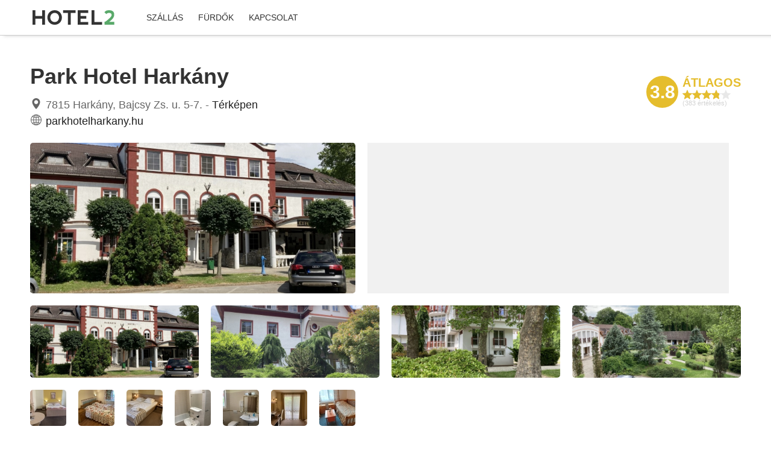

--- FILE ---
content_type: text/html; charset=utf-8
request_url: https://hotel2.hu/hu/hotels/park-hotel-harkany-harkany_1527.html
body_size: 4541
content:
<!DOCTYPE html>
<html lang="hu">
<head>

<!-- Google Tag Manager -->
<script>(function(w,d,s,l,i){w[l]=w[l]||[];w[l].push({'gtm.start':
new Date().getTime(),event:'gtm.js'});var f=d.getElementsByTagName(s)[0],
j=d.createElement(s),dl=l!='dataLayer'?'&l='+l:'';j.async=true;j.src=
'//www.googletagmanager.com/gtm.js?id='+i+dl;f.parentNode.insertBefore(j,f);
})(window,document,'script','dataLayer','GTM-5C57QDK');</script>
<!-- End Google Tag Manager -->

<title>Park Hotel Harkány</title>
<meta http-equiv="Content-Type" content="text/html; charset=utf-8" />
<meta http-equiv="Content-Language" content="hu" />
<meta http-equiv="X-UA-Compatible" content="IE=edge" />
<meta name="keywords" content="Park Hotel Harkány" />
<meta name="description" content="Park Hotel Harkány: Egy tökéletes fekvésű szálloda, ami már nem is lehetne közelebb a híres Harkányi Strand- és Gyógyfürdőhöz. 105 szobás wellness hotelünk közvetlenül a fürdő főbejáratával szemben található, a fürdőbe járó vendégek legnagyobb örömére. A Park Hotel Harkány megújulva nyitott meg 2021 júniusában és várja a pihenni vagy a gyógyulni vágyókat." />
<meta name="viewport" content="width=device-width, initial-scale=1, minimum-scale=1, maximum-scale=1">
<meta name="publisher" content=" - https://hotel2.hu" />
<meta name="copyright" content=" - https://hotel2.hu" />
<link rel="shortcut icon" href="/favicon.ico" />

<meta property="og:locale" content="hu_HU" />
<meta property="og:type" content="article" />
<meta property="og:title" content="Park Hotel Harkány" />
<meta property="og:description" content="Park Hotel Harkány: Egy tökéletes fekvésű szálloda, ami már nem is lehetne közelebb a híres Harkányi Strand- és Gyógyfürdőhöz. 105 szobás wellness hotelünk közvetlenül a fürdő főbejáratával szemben található, a fürdőbe járó vendégek legnagyobb örömére. A Park Hotel Harkány megújulva nyitott meg 2021 júniusában és várja a pihenni vagy a gyógyulni vágyókat." />
<meta property="og:url" content="https://hotel2.hu/hu/hotels/park-hotel-harkany-harkany_1527.html" />
<meta property="og:site_name" content="" />



<script type="application/ld+json">
{
    "@context": "https://schema.org/",
    "@type": "Hotel",
    "name": "Park Hotel Harkány",
    "description": "Egy tökéletes fekvésű szálloda, ami már nem is lehetne közelebb a híres Harkányi Strand- és Gyógyfürdőhöz. 105 szobás wellness hotelünk közvetlenül a fürdő főbejáratával szemben található, a fürdőbe járó vendégek legnagyobb örömére. A Park Hotel Harkány megújulva nyitott meg 2021 júniusában és várja a pihenni vagy a gyógyulni vágyókat.",
    "image": "https://hotel2.hu/pictures/hotel/2/1527/park-hotel-harkany-harkany-1527-hotel-t7.jpg",
    "aggregateRating": {
        "@type": "AggregateRating",
        "bestRating": "5",
        "worstRating": "1",
        "ratingValue": "3.8",
        "ratingCount": 424
    }
}
</script>

<meta name="robots" content="all, index, follow" />
<link rel="stylesheet" type="text/css" href="/images/css/default_BOOKINGV2.css" />
<link rel="stylesheet" type="text/css" href="/images/css/hotelpage_BOOKINGV2.css" />


<script src="https://ajax.googleapis.com/ajax/libs/jquery/3.3.1/jquery.min.js"></script>
<script data-ad-client="ca-pub-4296766465283822" async src="https://pagead2.googlesyndication.com/pagead/js/adsbygoogle.js"></script>

<!-- DFP BEGIN ++++++++++++++++++++++++++++++++++++++++++++++++++++++++++++++-->
<script async src="https://securepubads.g.doubleclick.net/tag/js/gpt.js"></script>
<script>
  window.googletag = window.googletag || {cmd: []};
  googletag.cmd.push(function() {
  	googletag.defineSlot('/1059945/hotel2-hu_300x250_atf_head1', [300, 250], 'div-gpt-ad-1600411588094-0').addService(googletag.pubads());
    googletag.defineSlot('/1059945/hotel2-hu_300x250_atf_head2', [300, 250], 'div-gpt-ad-1600411493768-0').addService(googletag.pubads());
    googletag.defineSlot('/1059945/hotel2-hu_970x250_btf_enqueryform', [970, 250], 'div-gpt-ad-1600411642579-0').addService(googletag.pubads());
    googletag.pubads().enableSingleRequest();
    googletag.enableServices();
  });
</script>

</head>
<body>

<!-- Google Tag Manager (noscript) -->
<noscript><iframe src="https://www.googletagmanager.com/ns.html?id=GTM-5C57QDK"
height="0" width="0" style="display:none;visibility:hidden"></iframe></noscript>
<!-- End Google Tag Manager (noscript) -->

<div class="siteload" id="siteload"></div>

<div class="calendaroverlay" id="icdrco" style="display:none;"></div>

<div id="ici_slideshow_window" class="ici_slideshow_window">
	<span class="ici_slideshow_window_close"></span>
	<div class="ici_slideshow_window_content">
		<div class="ici_slideshow_window_content_container">
			<div class="ici_slideshow_window_content_pic" id="ici_slideshow_window_content_pic"></div>
			<div class="ici_slideshow_window_content_sep"></div>
			<div class="ici_slideshow_window_content_text" id="ici_slideshow_window_content_text"></div>
		</div>
	</div>
	<div class="ici_slideshow_window_previous" id="ici_slideshow_window_previous"><div class="ici_slideshow_arrow_container"><div class="ici_slideshow_arrow"></div></div></div>
	<div class="ici_slideshow_window_next" id="ici_slideshow_window_next"><div class="ici_slideshow_arrow_container"><div class="ici_slideshow_arrow"></div></div></div>
</div>

<div id="modalwindow" class="modalwindow" onclick="ici_modalwindow_close();">
	<a class="close_overlay_x hand" onclick="ici_modalwindow_close();"></a>
	<div id="mwcontent" class="mwcontent"></div>
</div>


<div class="allcontainer">

<div class="mobilemenu" id="mobilemenu" style="display:none;">
<a class="close_overlay_x hand" onclick="$('#mobilemenu').toggle();"></a>
<div class="mobilemenulogo"><a href="" title=""></a></div>
<div class="mobilemenuinner">
	   <ul>
	   	
  <li class="hmenuitem"><a href="/hu/hotels/" title="Szállás">Szállás</a></li>
  <li class="hmenuitem"><a href="/hu/baths/" title="Fürdők">Fürdők</a></li>
  <li class="hmenuitem"><a href="/hu/kapcsolat/" title="Kapcsolat">Kapcsolat</a></li>

	   </ul>
       <div class="mobilemenuclose"><a class="hand" onclick="$('#mobilemenu').toggle();">Bezár</a></div>
	<div class="mobilemenufooter">
     Hotel2
	</div>
</div>
</div>


<div class="headcontainer">
<div class="pagecontainer">
<div class="head">
    <div class="headercolumn1">
        <a class="hlogo" href="/hu/" title="Hotel2"><img src="/pictures/microsites/1/79/hotel2_logo6.png" alt="" title="" border="0" height="24" width="136"></a>
    </div>

	<div class="headercolumn2">
		<ul class="hmenu1">
			
  <li class="hmenuitem"><a href="/hu/hotels/" title="Szállás">Szállás</a></li>
  <li class="hmenuitem"><a href="/hu/baths/" title="Fürdők">Fürdők</a></li>
  <li class="hmenuitem"><a href="/hu/kapcsolat/" title="Kapcsolat">Kapcsolat</a></li>

		</ul>
        <ul class="hmenu2">
            <li class="hmenuitem"><a class="login" href="/hu/kapu/login.php" title="Belépés">Belépés</a></li>
        </ul>
    </div>
	<div class="hburger"><a class="hburger" onclick="$('#mobilemenu').toggle();"><span></span></a></div>
</div>
</div>
</div>




    <div class="pagecontainer">
        <p class="route"><a href="#">Hotel2</a> <span>></span> <a href="#">Szállás</a> <span>></span> <a href="#">Ajánlott szálláshelyei és úti célok</a></p>
    </div>




<div class="pagecontainer">

<div class="contentcontainer">

<div class="hotelhead">
	<div class="hotelinfo">
        <h1>Park Hotel Harkány<span style="white-space:no-wrap !important;"></span></h1>
        <div class="details">
            <div class="address">7815 Harkány, Bajcsy Zs. u. 5-7. - <a href="">Térképen</a></div>
            <div class="website"><a href="https://parkhotelharkany.hu" target="_blank" title="Park Hotel Harkány">parkhotelharkany.hu</a></div>
        </div>
	</div>
	<div class="hotelreviews">
        
    <div class="ratingcontainer">
        <div class="ratingbox1">
        	<meta itemprop="itemReviewed" content="Park Hotel Harkány" />
			<meta itemprop="url" content="/hu/hotels/park-hotel-harkany-harkany_1527.html" />
            <a href="/hu/hotels/park-hotel-harkany-harkany_1527-reviews.html" class="number" itemprop="ratingValue">3.8</a>
			<meta itemprop="bestRating" content="5" />
            <meta itemprop="worstRating" content="1" />
            <div class="section">
                <div class="rate">
                    <a href="/hu/hotels/park-hotel-harkany-harkany_1527-reviews.html" class="ratetext">átlagos</a>
                        <div class="ratecontainer">
                            <div class="stars_grey"></div>
                            <div class="stars_yellow" style="width:76%;"></div>
                        </div>
                    <a href="/hu/hotels/park-hotel-harkany-harkany_1527-reviews.html" class="ratecounter">(<span itemprop="reviewCount">383</span> értékelés)</a>
                </div>
            </div>
        </div>
    </div>
	
	</div>
</div>
<div class="hotelsubhead hotelsubhead1">
	<div class="hotelindexpic"><a href="/pictures/hotel/2/1527/park-hotel-harkany-harkany-1527-hotel-t7.jpg" title="Park Hotel Harkány" class="ici_slidepic"><img src="/pictures/hotel/2/1527/park-hotel-harkany-harkany-1527-hotel-t5.jpg" width="700" height="360" alt="Park Hotel Harkány" border="0" /></a></div>
	<div class="hotelsubheadboxes">
    
        <div class="blockad1">
            
<!-- /1059945/hotel2-hu_300x250_atf_head2 -->
<div id='div-gpt-ad-1600411493768-0' style='width: 300px; height: 250px;'>
  <script>
    googletag.cmd.push(function() { googletag.display('div-gpt-ad-1600411493768-0'); });
  </script>
</div>

        </div>
    
  	
		<div class="blockad1">
			
<!-- /1059945/hotel2-hu_300x250_atf_head1 -->
<div id='div-gpt-ad-1600411588094-0' style='width: 300px; height: 250px;'>
  <script>
    googletag.cmd.push(function() { googletag.display('div-gpt-ad-1600411588094-0'); });
  </script>
</div>

		</div>
	
  	</div>
</div>


</div>


	
    <div class="box1container">
        <a href="/pictures/hotel/2/1527/1527/park-hotel-harkany-10889o.jpg" title="Park Hotel Harkány" class="box1 ici_slidepic"><img src="/pictures/hotel/2/1527/1527/park-hotel-harkany-10889n.jpg" width="694" height="520" border=""></a><a href="/pictures/hotel/2/1527/1527/park-hotel-harkany-10890o.jpg" title="Park Hotel Harkány" class="box1 ici_slidepic"><img src="/pictures/hotel/2/1527/1527/park-hotel-harkany-10890n.jpg" width="694" height="520" border=""></a><a href="/pictures/hotel/2/1527/1527/park-hotel-harkany-10891o.jpg" title="Park Hotel Harkány" class="box1 ici_slidepic"><img src="/pictures/hotel/2/1527/1527/park-hotel-harkany-10891n.jpg" width="694" height="520" border=""></a><a href="/pictures/hotel/2/1527/1527/park-hotel-harkany-10892o.jpg" title="Park Hotel Harkány" class="box1 ici_slidepic"><img src="/pictures/hotel/2/1527/1527/park-hotel-harkany-10892n.jpg" width="694" height="520" border=""></a>
    </div>
    
    
	
    <div class="box2container">
        <a href="/pictures/hotel/2/1527/1527/park-hotel-harkany-10893o.jpg" title="Park Hotel Harkány" class="box1 ici_slidepic"><img src="/pictures/hotel/2/1527/1527/park-hotel-harkany-10893x.jpg" width="60" height="60" border=""></a><a href="/pictures/hotel/2/1527/1527/park-hotel-harkany-10894o.jpg" title="Park Hotel Harkány" class="box1 ici_slidepic"><img src="/pictures/hotel/2/1527/1527/park-hotel-harkany-10894x.jpg" width="60" height="60" border=""></a><a href="/pictures/hotel/2/1527/1527/park-hotel-harkany-10895o.jpg" title="Park Hotel Harkány" class="box1 ici_slidepic"><img src="/pictures/hotel/2/1527/1527/park-hotel-harkany-10895x.jpg" width="60" height="60" border=""></a><a href="/pictures/hotel/2/1527/1527/park-hotel-harkany-10896o.jpg" title="Park Hotel Harkány" class="box1 ici_slidepic"><img src="/pictures/hotel/2/1527/1527/park-hotel-harkany-10896x.jpg" width="60" height="60" border=""></a><a href="/pictures/hotel/2/1527/1527/park-hotel-harkany-10897o.jpg" title="Park Hotel Harkány" class="box1 ici_slidepic"><img src="/pictures/hotel/2/1527/1527/park-hotel-harkany-10897x.jpg" width="60" height="60" border=""></a><a href="/pictures/hotel/2/1527/1527/park-hotel-harkany-10898o.jpg" title="Park Hotel Harkány" class="box1 ici_slidepic"><img src="/pictures/hotel/2/1527/1527/park-hotel-harkany-10898x.jpg" width="60" height="60" border=""></a><a href="/pictures/hotel/2/1527/1527/park-hotel-harkany-10899o.jpg" title="Park Hotel Harkány" class="box1 ici_slidepic"><img src="/pictures/hotel/2/1527/1527/park-hotel-harkany-10899x.jpg" width="60" height="60" border=""></a>
    </div>
    

    <div class="description">Egy tökéletes fekvésű szálloda, ami már nem is lehetne közelebb a híres Harkányi Strand- és Gyógyfürdőhöz. 105 szobás wellness hotelünk közvetlenül a fürdő főbejáratával szemben található, a fürdőbe járó vendégek legnagyobb örömére. A Park Hotel Harkány megújulva nyitott meg 2021 júniusában és várja a pihenni vagy a gyógyulni vágyókat.
    <!--a class="button2" href="">Mutass többet</a-->
    </div>

	
	
    <div class="roomscontainer">
		<h2>Szobák</h2>
		<div class="rooms">
		
	        <div class="box1">
	            <div class="pic"><a href="/hu/rooms/park-hotel-harkany-komfort-ketagyas-szoba_1633.html" title="Komfort kétágyas szoba Park Hotel Harkány"><a href="/hu/rooms/park-hotel-harkany-komfort-ketagyas-szoba_1633.html" title="Komfort kétágyas szoba"><img src="/pictures/hotelroom/2/1633/hszk_pic2_1633.jpg" width="250" height="150" border="0" alt="Komfort kétágyas szoba"></a></a></div>
	            <div class="info">
					<div class="title"><a href="/hu/rooms/park-hotel-harkany-komfort-ketagyas-szoba_1633.html" title="Komfort kétágyas szoba Park Hotel Harkány">Komfort kétágyas szoba</a> </div>
	            </div>
	        </div>
		
	        <div class="box1">
	            <div class="pic"><a href="/hu/rooms/park-hotel-harkany-komfort-csaladi-szoba_1634.html" title="Komfort családi szoba Park Hotel Harkány"><a href="/hu/rooms/park-hotel-harkany-komfort-csaladi-szoba_1634.html" title="Komfort családi szoba"><img src="/pictures/hotelroom/2/1634/hszk_pic2_1634.jpg" width="250" height="150" border="0" alt="Komfort családi szoba"></a></a></div>
	            <div class="info">
					<div class="title"><a href="/hu/rooms/park-hotel-harkany-komfort-csaladi-szoba_1634.html" title="Komfort családi szoba Park Hotel Harkány">Komfort családi szoba</a> </div>
	            </div>
	        </div>
		
	        <div class="box1">
	            <div class="pic"><a href="/hu/rooms/park-hotel-harkany-standard-ketagyas-szoba_1631.html" title="Standard kétágyas szoba Park Hotel Harkány"><a href="/hu/rooms/park-hotel-harkany-standard-ketagyas-szoba_1631.html" title="Standard kétágyas szoba"><img src="/pictures/hotelroom/2/1631/hszk_pic2_1631.jpg" width="250" height="150" border="0" alt="Standard kétágyas szoba"></a></a></div>
	            <div class="info">
					<div class="title"><a href="/hu/rooms/park-hotel-harkany-standard-ketagyas-szoba_1631.html" title="Standard kétágyas szoba Park Hotel Harkány">Standard kétágyas szoba</a> </div>
	            </div>
	        </div>
		
	        <div class="box1">
	            <div class="pic"><a href="/hu/rooms/park-hotel-harkany-standard-plus-szoba_1632.html" title="Standard Plus szoba Park Hotel Harkány"><a href="/hu/rooms/park-hotel-harkany-standard-plus-szoba_1632.html" title="Standard Plus szoba"><img src="/pictures/hotelroom/2/1632/hszk_pic2_1632.jpg" width="250" height="150" border="0" alt="Standard Plus szoba"></a></a></div>
	            <div class="info">
					<div class="title"><a href="/hu/rooms/park-hotel-harkany-standard-plus-szoba_1632.html" title="Standard Plus szoba Park Hotel Harkány">Standard Plus szoba</a> </div>
	            </div>
	        </div>
		
	        <div class="box1">
	            <div class="pic"><a href="/hu/rooms/park-hotel-harkany-superior-ketagyas-szoba_1635.html" title="Superior kétágyas szoba Park Hotel Harkány"><a href="/hu/rooms/park-hotel-harkany-superior-ketagyas-szoba_1635.html" title="Superior kétágyas szoba"><img src="/pictures/hotelroom/2/1635/hszk_pic2_1635.jpg" width="250" height="150" border="0" alt="Superior kétágyas szoba"></a></a></div>
	            <div class="info">
					<div class="title"><a href="/hu/rooms/park-hotel-harkany-superior-ketagyas-szoba_1635.html" title="Superior kétágyas szoba Park Hotel Harkány">Superior kétágyas szoba</a> </div>
	            </div>
	        </div>
		
	        <div class="box1">
	            <div class="pic"><a href="/hu/rooms/park-hotel-harkany-superior-csaladi-szoba_1638.html" title="Superior családi szoba Park Hotel Harkány"><a href="/hu/rooms/park-hotel-harkany-superior-csaladi-szoba_1638.html" title="Superior családi szoba"><img src="/pictures/hotelroom/2/1638/hszk_pic2_1638.jpg" width="250" height="150" border="0" alt="Superior családi szoba"></a></a></div>
	            <div class="info">
					<div class="title"><a href="/hu/rooms/park-hotel-harkany-superior-csaladi-szoba_1638.html" title="Superior családi szoba Park Hotel Harkány">Superior családi szoba</a> </div>
	            </div>
	        </div>
		
		</div>
    </div>
    
	
    
	
	<div class="advert">
		<div class="blockad2">
		
<!-- /1059945/hotel2-hu_970x250_btf_enqueryform -->
<div id='div-gpt-ad-1600411642579-0' style='width: 970px; height: 250px;'>
  <script>
    googletag.cmd.push(function() { googletag.display('div-gpt-ad-1600411642579-0'); });
  </script>
</div>

		</div>
	</div>	
	
    
	<div class="houserulecontainer">
	<h2>Házirend</h2>
	
	<div class="houserule">
	<p><span>Bejelentkezés:</span> 15:00</p>
	<p><span>Kijelentkezés:</span> 11:00</p>
	<p><span>NTAK regisztrációs szám:</span> SZ21004801</p>
	<p><span>NTAK szálláshely típus:</span> szálloda</p>
	</div>
	
	</div>
	

</div>



		<div class="contentfull pagecontainer">
		

</div>
<div style="clear:both; font-size:0px;"></div>

<div class="footercontainer">
	<div class="footer pagecontainer">
		<div class="fbox fboxcontact">
			<div class="title"><a href="https://hotel2.hu" title="Hotel2">Hotel2</a></div>
			<div class="content">
                <a href="">Kapcsolat</a>
                <a href="">Blog</a>	
			</div>
		</div>

		<div class="fbox">
			<div class="title">Úticélok</div>
			<div class="content">
                <a href="">Országok</a>
                <a href="">Régiók</a>
                <a href="">Városok</a>
                <a href="">Szálláshelyek</a>     
			</div>
		</div>

		<div class="fbox">
			<div class="title">Utazóknak</div>
			<div class="content">
                <a href="">Profil létrehozása</a>
                <a href="">Bejelentkezés</a>
                <a href="">Előnyök</a>    
			</div>
		</div>
        
        <div class="fbox">
			<div class="title">Szállásadóknak</div>
			<div class="content">
                <a href="">Szálláshely regisztráció</a>
                <a href="">Bejelentkezés</a>
                <a href="">Kérdése van?</a>    
			</div>
		</div>
        
        <div class="fbox">
			<div class="title">Kövessen</div>
			<div class="content">
                <a href="">Hírlevél</a>
                <a href="">RSS</a>
                <a href="">Facebook</a>
                <a href="">YouTube</a>   
			</div>
		</div>

		<div class="clear"></div>
	</div>
    
    <div class="footersub">
			<a href="/hu/contact/">Kapcsolat</a>, 
			<a href="/hu/contact/info/adatkezelesi-tajekoztato.php">Adatkezelési tájékoztató</a>, 
			<a href="/hu/kapcsolat/aszf.php">Általános Szerződési Feltételek</a>
			<br /><br />
			<a href="https://igorcorner.hu" title="Honlapkészítés">Honlapkészítés</a>: <a href="https://igorcorner.hu" title="Honlapkészítés: Igor Corner Internet"><b>Igor Corner Internet</b></a><br />
			<a href="https://hotelizator.com/" title="Hotel honlap üzemeltetés" target="_blank">Hotel honlap üzemeltetés:</a> <a href="https://hotelizator.com/" title="Hotel honlap üzemeltetés" target="_blank"><b>Hotelizátor</b></a>
	</div>
</div>

</div>
<!--pre>hotels_CONTENT1</pre--><!--
























Honlapkészítés: Igor Corner Internet
https://igorcorner.hu 




























-->
<script src="/images/js/default_hotelizator1.js" charset="UTF-8"></script>
<script src="/images/js/icdaterangecalendar/icdaterangecalendar.js" charset="UTF-8"></script>
<!--script src="/images/js/icdaterangecalendar/translations/hu.js" charset="UTF-8"></script-->
      <script language="javascript" charset="UTF-8" type="text/javascript" src="https://maps.google.com/maps?file=api&v=2"></script>

<script>
window.onload = function(e){ 

	ici_slideshow();
}
</script>

<script type="text/javascript">
/*
	function showmore(){
		$('.descpiccontainer').toggleClass('autoheight');
		$('.descpiccontainer .transparent').toggleClass('hidden');

		if($('.descpiccontainer').hasClass('autoheight')){
			$('.morelink').html('Mutass kevesebbet');	
		}else{
			$('.morelink').html('Mutasd mindet');
		    $('html, body').animate({
		        scrollTop: $("html").offset().top
		    }, 250);	
		}
	}
*/
</script>

<script type="text/javascript">
/*
$(document).ready(function(){
	$('.video_thumb').click(function(event){
		event.preventDefault();
		$('#first_video').attr('src',$(this).attr('href'));
		$('.video_preview h2').html($(this).attr('data-title'));
	});
});  
*/
</script>
</body>
</html>


--- FILE ---
content_type: text/html; charset=utf-8
request_url: https://www.google.com/recaptcha/api2/aframe
body_size: 269
content:
<!DOCTYPE HTML><html><head><meta http-equiv="content-type" content="text/html; charset=UTF-8"></head><body><script nonce="Owo8oK-GmzSCwyVW5LWWSw">/** Anti-fraud and anti-abuse applications only. See google.com/recaptcha */ try{var clients={'sodar':'https://pagead2.googlesyndication.com/pagead/sodar?'};window.addEventListener("message",function(a){try{if(a.source===window.parent){var b=JSON.parse(a.data);var c=clients[b['id']];if(c){var d=document.createElement('img');d.src=c+b['params']+'&rc='+(localStorage.getItem("rc::a")?sessionStorage.getItem("rc::b"):"");window.document.body.appendChild(d);sessionStorage.setItem("rc::e",parseInt(sessionStorage.getItem("rc::e")||0)+1);localStorage.setItem("rc::h",'1769803277663');}}}catch(b){}});window.parent.postMessage("_grecaptcha_ready", "*");}catch(b){}</script></body></html>

--- FILE ---
content_type: text/css
request_url: https://hotel2.hu/images/css/default_BOOKINGV2.css
body_size: 15858
content:
/* CSS utf-8 ő */
@import url(/images/css/objects_DEFAULT.css);

BODY {font-family:Arial, Tahoma, Verdana; font-size:14px; color:#333333; padding:0px; margin:0px; text-align:center;}

HTML, BODY {position:relative; height:100vh;}

A {color:#1f1f1f; text-decoration:none;}
A:HOVER {color:#333333; text-decoration:underline;}

.news .news_h1, H1.news, 
H1 {font-size:36px; line-height:42px; font-weight:bold; color:#333333; padding:0px; margin:0px 0px 30px 0px;}
H2 {font-size:24px; line-height:30px; font-weight:normal; color:#333333; padding:0px; margin-bottom:15px;}
H3 {font-size:14px; line-height:18px; margin:30px 0 10px 0;}
H4 {margin:0;}

.headlinetext {font-size:22px; line-height:28px; color:#666666; font-weight:400; margin:35px 0;}

.nodisplay {display:none;}
.nounder {text-decoration:none;}
.hand {cursor:pointer;}
.small {font-size:9px;}
.clear {clear:both;}
.price {color:#21b6b8;}
.nodisplay {display:none;}

.button1 {color:#f1f1f1; font-size:16px; line-height:24px; font-weight:bold; padding:10px 35px 10px 35px; background-color:#1f1f1f; -moz-border-radius:50px; -webkit-border-radius:50px; border-radius:50px; cursor:pointer; text-decoration:none; border:0px;}
.button1:HOVER {color:#ffffff; text-decoration:none; background:#000000;}
.button2 {font-size:12px; line-height:16px; color:#333; text-transform:uppercase; background-color:#ddd; padding:5px 40px; text-decoration:none; font-weight:700; border-radius:5px;}
.button2:HOVER {color:#333;} 
                                                                         
.info1 {padding:10px; padding-left:40px; font-size:14px; line-height:18px; background:url(/images/icons/info_hint.gif) no-repeat 17px 11px; background-color:#FFFFA6; color:#CA5927;}

.blockad1 {width:300px; height:250px; background-color:#f1f1f1;} 
.blockad2 {width:970px; height:250px; background-color:#f1f1f1;}

.advert {display:flex; align-items:flex-start; justify-content:center; width:100%;}

/* MODALWINDOW ---------------------------------------------------------------*/
.modalwindow {position:fixed; top:0px; left:0px; width:100%; height:100%; background-color:rgba(33,33,33,0.95); z-index:999999; display:none; justify-content:center; align-items:center;}
.modalwindow .mwcontent {width:100%; max-width:940px; background-color:#ffffff; display:block; padding:20px; max-height:50%; overflow-y:scroll;}
/*.modalwindow .mwcontent {max-width:90%; max-height:90%; display:block;}*/
.modalwindow .mwcontent .mwconlypic {max-width:100%; max-height:100%; justify-content:center; align-items:center;}
.modalwindow .mwcontent .mwconlypic IMG {max-width:100%; max-height:100%;}
.modalwindow .close_overlay_x {position:absolute; display:block; top:30px; right:30px; width:40px; height:40px; background-image:url(/images/icons/close1_white.svg); background-repeat:no-repeat; background-size:40px; z-index:10100;}

/* OVERLAYWINDOW -------------------------------------------------------------*/
.overlaywindow .mwcontent {width:auto; max-width:90%; max-height:90%; background-color:transparent; display:block; padding:0px; overflow-y:auto;}

/* SLIDESHOW -----------------------------------------------------------------*/
.ici_slideshow_window {display:none; height:100%; width:100%; position:fixed; z-index:16000; top:0; background:rgba(237,237,237,.97); cursor:pointer;}

.ici_slideshow_window .ici_slideshow_window_close {width:50px; height:50px; overflow:hidden; cursor:pointer; position:absolute; right:20px; top:10px; z-index:1;}
.ici_slideshow_window .ici_slideshow_window_close:hover::before, 
.ici_slideshow_window .ici_slideshow_window_close:hover::after {background: #EE3E36;}
.ici_slideshow_window .ici_slideshow_window_close::before, 
.ici_slideshow_window .ici_slideshow_window_close::after {position:absolute; height:3px; width:100%; top:50%; left:0; margin-top:-1px; background:#666666; content:'';}
.ici_slideshow_window .ici_slideshow_window_close::before {-webkit-transform: rotate(45deg); -moz-transform: rotate(45deg); -ms-transform: rotate(45deg); -o-transform: rotate(45deg); transform: rotate(45deg);}
.ici_slideshow_window .ici_slideshow_window_close::after {-webkit-transform: rotate(-45deg); -moz-transform: rotate(-45deg); -ms-transform: rotate(-45deg); -o-transform: rotate(-45deg); transform: rotate(-45deg);}
.ici_slideshow_window .ici_slideshow_window_content {display:table; border:none; height:100vh; width:100vw;}
.ici_slideshow_window .ici_slideshow_window_content .ici_slideshow_window_content_container {display:table-cell; vertical-align:middle; text-align:center;}
.ici_slideshow_window .ici_slideshow_window_content .ici_slideshow_window_content_container .ici_slideshow_window_content_pic {display:inline-block; max-width:1600px;}
.ici_slideshow_window .ici_slideshow_window_content .ici_slideshow_window_content_container .ici_slideshow_window_content_pic IMG {max-width:100%; max-height:100%;}
.ici_slideshow_window .ici_slideshow_window_content .ici_slideshow_window_content_container .ici_slideshow_window_content_text {display:inline-block; max-width:1200px; font-size:16px; line-height:22px; color:#333333; padding:10px 50px 10px 50px;}

.ici_slideshow_window .ici_slideshow_window_next {height:100%; width:200px; position:absolute; right:0px; top:0px; cursor:pointer;}
.ici_slideshow_window .ici_slideshow_window_next .ici_slideshow_arrow_container {position:absolute; right:40px; top:45%; height:87px; width:80px; float:none; background-color:rgba(255,255,255,0.5);}
.ici_slideshow_window .ici_slideshow_window_next .ici_slideshow_arrow_container .ici_slideshow_arrow {margin-top:20px; height:45px; width:45px; cursor:pointer; border-right:1px solid #333333; border-top:1px solid #333333; background:transparent; transform:rotate(45deg);}
.ici_slideshow_window .ici_slideshow_window_next:HOVER .ici_slideshow_arrow {border-right:2px solid #333333; border-top:2px solid #333333;}

.ici_slideshow_window .ici_slideshow_window_previous {height:100%; width:200px; position:absolute; left:0px; top:0px; cursor:pointer;}
.ici_slideshow_window .ici_slideshow_window_previous .ici_slideshow_arrow_container {position:absolute; left:40px; top:45%; height:87px; width:80px; float:none; background-color:rgba(255,255,255,0.5);}
.ici_slideshow_window .ici_slideshow_window_previous .ici_slideshow_arrow_container .ici_slideshow_arrow {height:45px; width:45px; margin-left:30px; margin-top:20px; cursor:pointer; border-left:1px solid #333333; border-top:1px solid #333333; background:transparent; transform:rotate(-45deg);}
.ici_slideshow_window .ici_slideshow_window_previous:HOVER .ici_slideshow_arrow {border-left:2px solid #333333; border-top:2px solid #333333;}

.siteload {display:none; width:100%; height:100vh; background-image:url(/images/icons/loading.png); background-size:20px; background-position:center; background-repeat:no-repeat; cursor:wait; background-color:rgb(212, 212, 212, 0.7); z-index:99999999; position:fixed; top:0; left:0;}

/* CALENDAR ------------------------------------------------------------------*/
.calendar {position:relative; z-index:1001; width:100%; height:100vh; margin:0 auto;}
.calendaroverlay {position:fixed; background:rgba(33,33,33,0.95); width:100%; height:100%; top:0; bottom:0; z-index:11001; display:none;}
.calendartitle {display:flex; justify-content:space-between; font-size:15px; line-height:20px; font-weight:bold; color:#4d4d4d; background-color:#dddddd; padding:12px 6px 12px 12px; text-transform:uppercase;}
.calendarposition {width:100%; position:absolute; top:50%; transform:translateY(-50%); margin:auto; background-color:#fff;}
.calendarcontainer {margin:20px; position:relative;}

.close_calendar {display:flex; align-items:center; cursor:pointer; padding:4px 12px;}
.close_calendar .close {color:#4d4d4d; text-transform:lowercase; font-size:13px; line-height:13px; font-weight:400; margin-right:4px;}
.close_calendar .x {width:20px; height:20px; background:url(/images/icons/closecalendar.svg) no-repeat center; background-size:15px; cursor:pointer;}
.close_calendar:HOVER {background-color:#eeeeee; text-decoration:none; border-radius:50px;}

.calendarcontainer .months {display:grid; grid-template-columns:32% auto 32% auto 32%; justify-content:space-between; background-color:#fff;}
.calendarcontainer .months .line {height:85%; border-left:1px solid #ddd; margin-top:25px;}
.calendarcontainer .calendartable {display:table; width:100%;}

.calendarcontainer .calendartable .month {display:table-cell; padding-bottom:20px;}
.calendarcontainer .calendartable .daytitle {font-size:13px; text-align:center; text-transform:uppercase;}
.calendarcontainer .calendartable .weekday {font-weight:normal;}
.calendarcontainer .calendartable .weekendday {background-color:#fffdd7;}
.calendarcontainer .calendartable .monthtitle {text-align:center; border-bottom:3px solid #f3f3f3; padding-bottom:10px;}
.calendarcontainer .calendartable .monthtitlestyle {color:#4d4d4d; font-weight:600; text-transform:uppercase;}
.calendarcontainer .calendartable .monthcontainer {width:100%; font-size:15px; border-collapse:collapse;}
.calendarcontainer .calendartable .monthcontainer .cell {text-align:center; height:35px;}

.calendarcontainer .calendartable .monthcontainer .cell .day {width:35px; height:35px; color:#000; display:flex; justify-content:center; align-items:center; text-align:center; margin:auto; cursor:pointer; border:1px solid transparent;}
/*.calendarcontainer .calendartable .monthcontainer .cell .day:HOVER {text-decoration:none; background-color:#eee; border-radius:50%; border:1px solid transparent;}*/
.calendarcontainer .calendartable .monthcontainer .cell .today {font-weight:bold; border:1px solid #000000; border-radius:50%; box-sizing:border-box;}
/*.calendarcontainer .calendartable .monthcontainer .cell .currentday {border-radius:50%; background-color:#ffcc00; border:1px solid #ffcc00; color:#000; box-sizing:border-box;}*/
/*.calendarcontainer .calendartable .monthcontainer .cell .currentday:HOVER {background-color:#ffcc00; border:1px solid #ffcc00;}*/
/*.calendarcontainer .calendartable .monthcontainer .cell .today:HOVER {background-color:#fff; border:1px solid #000;}*/
.calendarcontainer .calendartable .monthcontainer .cell .pastday {color:#c6c6c6; cursor:default;}
/*.calendarcontainer .calendartable .monthcontainer .cell .pastday:HOVER {border:none; background-color:unset;}*/
.calendarcontainer .calendartable .monthcontainer .cell .disabledday {color:#c6c6c6; cursor:default;}
.calendarcontainer .calendartable .monthcontainer .stayday {background:url(/images/js/icdaterangecalendar/images/calendar_stay.gif) repeat;}
.calendarcontainer .calendartable .monthcontainer .arrivalday {background:url(/images/js/icdaterangecalendar/images/calendar_arrival.gif) no-repeat left center;}
.calendarcontainer .calendartable .monthcontainer .departureday {background:url(/images/js/icdaterangecalendar/images/calendar_departure.gif) no-repeat right center;}
.calendarcontainer .calendartable .monthcontainer .wknd {background-color:#fffdd7;}

.arrow {width:30px; height:30px; background-color:#f7f7f7; border-radius:50%; cursor:pointer;}
.arrow:HOVER {background-color:#231f20;}

.arrowleft {position:absolute; background:url(/images/icons/arrow1_left_gray.svg) no-repeat center; background-size:8px; background-color:#f7f7f7;}
.arrowleft:HOVER {background:url(/images/icons/arrow1_left_white.svg) no-repeat center; background-size:8px; background-color:#231f20;}
.arrowright {position:absolute; right:0; background:url(/images/icons/arrow1_right_gray.svg) no-repeat center; background-size:8px; background-color:#f7f7f7;}
.arrowright:HOVER {background:url(/images/icons/arrow1_right_white.svg) no-repeat center; background-size:8px; background-color:#231f20;}

.calendardate {display:flex; flex-wrap:wrap; color:#4d4d4d; font-size:14px; line-height:14px; font-weight:700; padding-top:15px; padding-bottom:6px; border-top:1px solid #ddd;}
.calendardate .todaysign {display:flex; align-items:center; margin:0; padding-left:25px; margin-right:20px;}
.calendardate .todaysign::BEFORE {content:" "; box-sizing:border-box; display:block; width:17px; height:17px; border:1px solid #000; border-radius:50%; margin-right:7px;}
.calendardate .currentdaysign {display:flex; align-items:center; color:#000; font-size:17px; line-height:17px; background-color:#d4ecce; margin:0; padding:12px 20px; border-radius:50px;}
.calendardate .currentdaysign .nightstext {margin-right:5px;}
.calendardate .currentdaysign::BEFORE {content:" "; box-sizing:border-box; display:block; width:17px; height:17px; background-image:url(/images/icons/night1_gray.svg); background-repeat:no-repeat; background-position:center; background-size:contain; margin-right:10px;}
.calendardate .arrivalsign {display:flex; align-items:center; margin-right:30px;}
.calendardate .arrivalsign::BEFORE {content:" "; display:block; width:17px; height:17px; background-image:url(/images/icons/calendar_arrival.png); background-position:center; margin-right:7px;}
.calendardate .departuresign {display:flex; align-items:center; margin-right:30px;}
.calendardate .departuresign::BEFORE {content:" "; display:block; width:17px; height:17px; background-image:url(/images/icons/calendar_departure.png); background-position:center; margin-right:7px;}

.pagecontainer {width:1180px; margin:0 auto; text-align:left;} 

.allcontainer {width:100%; height:100%;}

.headcontainer {width:100%; border-bottom:1px solid #ccc; box-shadow:6px 0 6px #ccc;}
.head {position:relative; display:flex; justify-content:space-between; height:58px; background-color:#ffffff;}
.head .headercolumn1 {height:58px; display:flex; align-items:center;}
.head .headercolumn1 .hlogo {width:136px; height:24px; margin-left:4px; margin-right:43px;}
.head .headercolumn1 .hlogo IMG {width:136px; height:24px;}
.head .headercolumn2 {height:58px; display:flex; align-items:center; justify-content:right; width:100%;}
.head .headercolumn2 .hmenu1 {display:flex; justify-content:space-between; list-style-type:none; padding-left:0;}
.head .headercolumn2 .hmenu1 .hmenuitem {display:inline-block; color:#333; text-transform:uppercase;}
.head .headercolumn2 .hmenu1 .hmenuitem A {color:#333333; text-decoration:none; padding:5px 10px; border-radius:5px; margin-right:5px;}
.head .headercolumn2 .hmenu1 .hmenuitem A:HOVER {color:#ffffff; text-decoration:none; background-color:#59a96a;}
.head .headercolumn2 .hmenu1 .hmenuitemselected A {background-color:#f1f1f1;}
.head .headercolumn2 .hmenu1 .hmenuitemselected A:HOVER {background-color:#f1f1f1; color:#000000;}
.head .headercolumn2 .hmenu2 {padding-left:0; display:none;}
.head .headercolumn2 .hmenu2 .hmenuitem {display:inline-block; color:#333;}
.head .headercolumn2 .hmenu2 .hmenuitem A {color:#333; text-decoration:none;}
.head .headercolumn2 .hmenu2 .hmenuitem .login {color:#333333; background-image:url(/images/icons/user7.svg); background-size:23px; background-repeat:no-repeat; background-position:8px center; background-color:#f2f2f2; padding:12px 8px 12px 40px; border-radius:5px;}
.head .headercolumn1 .hsearch {display:flex; justify-content:space-between; position:absolute; left:180px; top:11px; width:340px; border:2px solid #59a96a; border-radius:5px;}
.head .headercolumn1 .hsearch .hsearchinput {display:flex; width:100%; padding:7px 12px;}
.head .headercolumn1 .hsearch .hsearchinput INPUT[type=text] {font-size:14px; font-weight:300; color:#666; border:0; opacity:1; width:100%;}
.head .headercolumn1 .hsearch INPUT[type=submit] {background:url(/images/icons/search3.svg) no-repeat center; background-size:20px; background-color:#59a96a; border:0; cursor:pointer; padding:0 20px;}
.route {font-size:12px; color:#fff; margin:13px 0 20px 0;}
.route A {color:#fff; text-decoration:none;}
.route A:HOVER {text-decoration:underline;}
.route SPAN {padding: 0 7px;}

.head .hfirstsent {position:absolute; top:18px; left:214px; width:180px; border-left:1px solid #cccccc; height:30px; padding-left:18px;}
.head .hfirstsent .fsline1 {padding-top:5px; font-size:12px; color:#666666;}
.head .hcontact {font-family:arial; font-size:11px; text-align:right;}
.head .hcontact A {color:#999999; border-bottom:1px dotted #ffffff; margin-right:20px; text-decoration:none;}
.head .hcontact A:HOVER {color:#000000; text-decoration:none; border-bottom:1px dotted #cccccc;}
.head .hcontact .htel {background:url(/images/BOOKING/icon_phone_gray.png) no-repeat 0px 0px; padding-left:14px;}
.head .hcontact .htel:HOVER {background:url(/images/BOOKING/icon_phone_black.png) no-repeat 0px 0px;}
.head .hcontact .hmail {background:url(/images/BOOKING/icon_mail_gray.png) no-repeat 0px 2px; padding-left:18px;}
.head .hcontact .hmail:HOVER {background:url(/images/BOOKING/icon_mail_black.png) no-repeat 0px 2px;}

.noheadpicsep {background-color:#f3f3f3; height:30px; margin-bottom:20px;}

.homeheadcontainer {position:absolute; z-index:100;}
.homeheadcontainer .hlogo {position:absolute; top:10px; left:40px;}
.homeheadcontainer .hmenu {position:absolute; top:22px; left:190px; width:700px;}
.homeheadcontainer .hmenu UL {list-style-type:none;}
.homeheadcontainer .hmenu UL LI {float:left; margin-right:20px;}
.homeheadcontainer .hmenu UL LI A {color:#ffffff; text-transform:uppercase; text-decoration:none; padding:3px 12px; -moz-border-radius:4px; -webkit-border-radius:4px; border-radius:4px;}
.homeheadcontainer .hmenu UL LI A:HOVER {background-color:rgba(255,255,255,0.3);}

.menucontainer {position:relative; border-bottom:0px solid #e5e5e5; background-color:#f1f1f1; margin-bottom:20px; height:43px;}
.menucontainer .menu {position:relative;}

.menutabs {position:absolute; padding-top:9px; height:34px; overflow:show; font-size:14px; line-height:14px; text-transform:uppercase;}
.menutabs UL {margin:0; padding:0; list-style-type:none;}
.menutabs LI {float:left;}
.menutabs LI .menuitem {display:block;  text-decoration:none; margin:0; padding:5px 10px 5px 10px; color:white; margin-right:10px; color:#999999; -moz-border-radius:4px; -webkit-border-radius:4px; border-radius:4px;}
.menutabs LI .homeiconlink {padding:2px 10px 5px 10px;}
.menutabs LI .homeiconlink .homeicon {background:url(/images/HOTELV5/home_lightgray.png) no-repeat 0px 0px;}
.menutabs LI .selected {background-color:#f8f8f8; color:#000000;}
.menutabs LI .selected .homeicon {background:url(/images/HOTELV5/home3.png) no-repeat 0px 0px;}

.menutabs LI .menupanel {display:none; position:absolute; margin-top:-5px; width:220px; background:#f8f8f8; padding:10px 13px 13px 13px; z-index:330;
-moz-border-radius-bottomleft:5px; -moz-border-radius-topright:5px; -moz-border-radius-bottomright:5px; 
-webkit-border-bottom-left-radius:5px; -webkit-border-top-right-radius:5px;-webkit-border-bottom-right-radius:5px; 
border-bottom-left-radius:5px; border-top-right-radius:5px; border-bottom-right-radius:5px; 
}
.menutabs LI:HOVER .menuitem {color:#000000; background-color:#f8f8f8;}
.menutabs LI:HOVER .issubmenu {padding-bottom:15px;}
.menutabs LI:HOVER .menupanel {display:block;}
.menutabs LI:HOVER .menupanel .mpmenuitems {}
.menutabs LI:HOVER .menupanel .mpmenuitems UL {margin:0; padding:0; list-style-type:none;}
.menutabs LI:HOVER .menupanel .mpmenuitems UL LI {float:none; padding-bottom:3px; padding-top:4px;}
.menutabs LI:HOVER .menupanel .mpmenuitems UL LI .mpmenuitem {font-size:14px; font-weight:600; color:#000000; text-transform:none; text-decoration:none;}

.menu .menunewsletter {position:absolute; width:120px; right:0px; top:12px; text-align:right;}
.menu .menunewsletter .nwsltr {padding-left:28px; background:url(/images/KUPON/hotelkupon/icon_newsletter2.png) no-repeat 0px 4px; font-size:16px; font-weight:bold; text-transform:uppercase; color:#333333;}

.noheadpicsep {height:20px;}

.bigpromo .pic IMG {border-radius:4px;}
.bigpromo .hoteldatabigpromo {position:absolute; right:15px; bottom:15px; padding:10px; background-color:#ffffff; border-radius:50px; min-width:275px;}
.bigpicsearchbox {position:absolute; top:28px; left:40px; box-sizing:border-box; width:280px; background-color:#ffffff; text-align:left; padding:20px; -moz-border-radius:4px; -webkit-border-radius:4px; border-radius:4px;}
.bigpicsearchbox .title {margin-bottom:20px; font-size:18px; line-height:22px; color:#999999; padding-bottom:5px;}
.bigpicsearchbox .inputrow {margin-bottom:30px;}
.bigpicsearchbox .inputrow .label {font-size:12px; line-height:22px; font-weight:bold; text-transform:uppercase; color:#666666; margin-bottom:5px;}
.bigpicsearchbox .inputrow .input {}
.bigpicsearchbox .inputrow .input .inputtext {box-sizing:border-box; width:100%; font-size:16px; line-height:20px; padding:15px; border:1px solid #cccccc; -moz-border-radius:4px; -webkit-border-radius:4px; border-radius:4px;}

.bigpromoinfocontainer {display:grid; grid-template-columns:880px 280px; justify-content:space-between;}
.bigpromoinfocontainer A {text-decoration:underline;}
.bigpromoinfocontainer A:HOVER {color:#59a96a; opacity:0.75;}
.bigpromoinfocontainer .maintitle1 {grid-column:1/3; margin-bottom:30px;}
.bigpromoinfocontainer .maintitle1 H1 {margin:0;}
.bigpromoinfocontainer .maintitle1 H1 A {color:#59a96a;}
.bigpromoinfocontainer .bigpromolead {color:#666; font-size:22px; line-height:30px; margin:0;}
.bigpromoinfocontainer .bigpromolead A {font-weight:bold;}

.bigpromoinfocontainer .moreinfo .title {font-size:12px; line-height:16px; font-weight:700; color:#666666; text-transform:uppercase; margin-bottom:20px;}
.bigpromoinfocontainer .moreinfo .links {list-style-type:none; margin:0; padding:0;}
.bigpromoinfocontainer .moreinfo .links LI {font-size:18px; line-height:24px; margin-bottom:10px;}
.bigpromoinfocontainer .moreinfo .links LI A {text-decoration:none;}

.superpromo {position:relative; width:940px; height:360px;; margin-bottom:20px;}
.superpromo .pic {position:absolute; top:0px; left:0px; width:940px; height:360px; background-color:#f1f1f1;}
.superpromo .info {position:absolute; bottom:50px; left:170px; width:600px; text-align:center;}
.superpromo .info .preinfo {position:relative; margin-bottom:30px;}
.superpromo .info .preinfo .percentcont {position:relative; background-color:#ff0000; color:#ffffff; font-size:22px; line-height:22px; font-weight:bold; padding:5px 5px 5px 10px;}
.superpromo .info .preinfo .percentcont {position:relative; background-color:#ff0000; color:#ffffff; font-size:22px; line-height:22px; font-weight:bold; padding:5px 5px 5px 10px;}
.superpromo .info .preinfo .giftcont {position:relative; background:url(/images/KUPON/hotelkupon/icon_gift2.png) no-repeat 8px 10px; background-color:#ffff99; color:#555555; font-size:22px; line-height:22px; font-weight:bold; text-transform:uppercase; padding:5px 5px 5px 30px;}
.superpromo .info .title {position:relative; font-size:36px; font-weight:700; line-height:45px; margin-bottom:10px;}
.superpromo .info .title A {text-decoration:none; color:#ffffff; text-shadow: 1px 1px 1px rgba(150, 150, 150, 11); text-transform:uppercase; background-color:rgba(50, 50, 50, .7); padding:0px 5px 0px 5px;  -webkit-box-decoration-break: clone; -ms-box-decoration-break: clone; -o-box-decoration-break: clone; box-decoration-break: clone;}
.superpromo .info .text {display:block; position:relative; font-size:22px; font-weight:400; line-height:28px; color:#ffffff; margin-bottom:20px; text-shadow: 1px 1px 1px rgba(150, 150, 150, 11);}
.superpromo .info .text SPAN {display:inline; background-color:rgba(50, 50, 50, .7); padding:0px 5px 0px 5px;  -webkit-box-decoration-break: clone; -ms-box-decoration-break: clone; -o-box-decoration-break: clone; box-decoration-break: clone;}
.superpromo .info .pricebox {position:relative; margin-bottom:20px;}
.superpromo .info .pricebox .priceorig {position:relative; display:block; font-size:16px; color:#f1f1f1; font-weight:500; margin-bottom:5px;}
.superpromo .info .pricebox .priceorig .potext {background-color:rgba(50, 50, 50, .7); padding:0px 5px 0px 5px;}
.superpromo .info .pricebox .priceorig .potext .priceorigprice {text-decoration:line-through;}
.superpromo .info .pricebox .pricecoupon {position:relative; display:inline; font-size:24px; line-height:24px; font-weight:700; margin-bottom:15px; color:#ffffff; background-color:#71b821; padding:3px 6px 3px 6px;}
.superpromo .info .more {display:block; position:relative; margin-top:20px;}
.superpromo .info .more .button1 {font-size:16px; font-weight:300;}

.bigpromocontainer {position:relative; background-color:#f1f1f1; margin-bottom:40px;}
.bigpromo {position:relative; width:1220px; height:320px; overflow:hidden; margin:0 auto; margin-bottom:36px;}
.bigpromo .textcontainer {position:absolute; width:600px; height:360px; top:0px; left:0px;}
.bigpromo .textcontainer .title {font-size:42px; line-height:46px; font-weight:600; padding-top:34px; margin-bottom:14px; text-shadow: 1px 1px 1px #333333;}
.bigpromo .textcontainer .title A {color:#ffffff; text-decoration:none;}
.bigpromo .textcontainer .title A:HOVER {text-decoration:none; border-bottom:1px dotted #aaaaaa;}
.bigpromo .textcontainer .text {font-size:18px; line-height:26px; margin-bottom:25px; color:#ffffff; text-shadow: 1px 1px 1px #333333;}
.bigpromo .textcontainer .text A {border-bottom:1px dotted #cccccc; color:#000000;}
.bigpromo .textcontainer .text A:HOVER {text-decoration:none; border-bottom:1px dotted #666666;}
.bigpromo .textcontainer .more .button1 {font-size:16px;}

.content {}
.contentfull {}
.content .left {float:left; width:300px;}
.content .right {float:right; width:860px;}

.hometextcont {border-bottom:1px solid #e5e5e5; margin-bottom:20px;}
.hometextbox {margin-top:30px; margin-bottom:40px;}
.hometextbox .hometext1 {display:none; font-size:48px; line-height:48px; margin-bottom:10px; font-weight:normal; text-transform:uppercase;}
.hometextbox .hometext11 {font-size:18px; line-height:20px; margin-bottom:10px; font-weight:normal; text-transform:uppercase;}
.hometextbox .hometext2 {font-size:16px; line-height:20px; font-weight:normal;}
.hometextbox .hometext3 {font-size:14px; font-weight:normal; margin-top:15px;}
.hometextbox .hometext3 .button1 {font-size:14px;}

.leftbox {margin-bottom:25px;}
.leftbox .lbtitle {font-weight:normal; font-size:18px; color:#999; margin-bottom:30px;}
.leftbox .lbcontent {font-size:12px; line-height:16px;}
/*
.leftbox .lbcontent .submenu {}
.leftbox .lbcontent .submenu .submenuitem {display:block; font-size:14px; font-weight:normal; color:#666666; padding:5px 0px 5px 23px;text-decoration:none; background:url(/images/arrow8light.gif) no-repeat 5px 12px; border-bottom:1px solid #e5e5e5;}
.leftbox .lbcontent .submenu .submenuitemselected {color:#000000; text-decoration:none; font-weight:bold; background:url(/images/arrow8.gif) no-repeat 5px 12px; background-color:#f9f9f9;}
.leftbox .lbcontent .submenu .submenuitem:HOVER {background-color:#ededed;}
.leftbox .lbcontent .submenu .submenuitemlast {border-bottom:0px;}
*/

.leftbox2 {box-sizing:border-box; padding:15px; background-color:#f1f1f1; border-radius:5px;}

.leftmenu {padding:0px; margin:0px; list-style-type:none;}
.leftmenu .lmitem1 {padding:0px; margin:0px; border-top:1px solid #d9d9d9;}
.leftmenu .lmitem1 A {display:block; padding:10px 5px; font-size:16px; line-height:18px; color:#666666;}
.leftmenu .lmitem1 A:HOVER {background-color:#d9d9d9; color:#333333; text-decoration:none;}
.leftmenu .lmitem1selected A {color:#333333; font-weight:bold;}

.footercontainer {margin-top:20px;}
.footer {padding-top:10px; padding-bottom:40px; font-size:11px; border-top:1px solid #e5e5e5;}
.footer A {color:#cccccc;}

/* HOTEL ADATLAP OLDAL --------------------------------------------------------*/
.hotelhead {display:grid; grid-template-columns:auto 280px; grid-column-gap:20px; margin-bottom:20px;}

.hotelhead .hotelinfo {font-size:18px; line-height:22px; color:#666666;}
.hotelhead .hotelinfo H1 {font-size:36px; line-height:42px; font-weight:700; margin-bottom:15px;}
.hotelhead .hotelinfo .address {background:url(/images/icons/maps-and-flags.svg); background-size:18px; background-repeat:no-repeat; background-position:1px 0px; margin-bottom:5px; padding-left:26px;}
.hotelhead .hotelinfo .website {background:url(/images/icons/global.svg); background-size:18px; background-repeat:no-repeat; background-position:1px 0px; margin-bottom:5px; padding-left:26px;}

.hotelhead .hotelreviews {display:flex; justify-content:flex-end; width:280px;}
.hotelhead .hotelreviews .ratingcontainer {display:flex; justify-content:space-between; margin-top:20px;}
.hotelhead .hotelreviews .ratingcontainer .ratingbox1 {display:grid; grid-template-columns:53px auto; grid-column-gap:7px;}
.hotelhead .hotelreviews .ratingcontainer .ratingbox1 .number {display:flex; justify-content:center; align-items:center; font-size:30px; font-weight:bold; color:#fff; background-color:#e5bd2d; height:53px; width:53px; border-radius:50%; text-decoration:none;}
.hotelhead .hotelreviews .ratingcontainer .ratingbox1 .section {display:flex; justify-content:space-between; margin-top:0;}
.hotelhead .hotelreviews .ratingcontainer .ratingbox1 .section .rate {display:flex; flex-direction:column;}
.hotelhead .hotelreviews .ratingcontainer .ratingbox1 .section .rate .ratetext {font-size:20px; color:#e5bd2d; font-weight:bold; text-transform:uppercase; text-decoration:none;}
.hotelhead .hotelreviews .ratingcontainer .ratingbox1 .section .rate .ratecontainer {display:inline-block;height:16px; position:relative; width:80px; height:16px;}
.hotelhead .hotelreviews .ratingcontainer .ratingbox1 .section .rate .ratecontainer .stars_grey {background:url(/images/icons/star_grey.svg); background-size:16px; width:100%; height:16px;}
.hotelhead .hotelreviews .ratingcontainer .ratingbox1 .section .rate .ratecontainer .stars_yellow {position:absolute; top:0px; left:0px; height:16px; background:url(/images/icons/star_yellow.svg); background-size:16px;}
.hotelhead .hotelreviews .ratingcontainer .ratingbox1 .section .rate .ratecounter {font-size:11px; color:#d2d2d2;  text-decoration:none;}
.hotelhead .hotelreviews .ratingcontainer .ratingbox1 .section .servicescontainer {display:flex;}
.hotelhead .hotelreviews .ratingcontainer .ratingbox1 .section .servicescontainer .service {display:flex; flex-direction:column; align-items:center; max-width:60px;}
.hotelhead .hotelreviews .ratingcontainer .ratingbox1 .section .servicescontainer .service .servicepic {height:40px; width:40px;}
.hotelhead .hotelreviews .ratingcontainer .ratingbox1 .section .servicescontainer .service .wifi {background:url(/images/icons/wifi.svg); background-size:33px; background-repeat:no-repeat; background-position:center;}
.hotelhead .hotelreviews .ratingcontainer .ratingbox1 .section .servicescontainer .service .parking {background:url(/images/icons/parking-sign.svg); background-size:30px; background-repeat:no-repeat; background-position:center;}
.hotelhead .hotelreviews .ratingcontainer .ratingbox1 .section .servicescontainer .service .servicetext {font-size:9px; color:#999; font-weight:bold; text-transform:uppercase; text-align:center;}

.hotelsubhead {display:grid; grid-template-columns:580px 280px 280px; grid-column-gap:20px; margin-bottom:20px;}
.hotelsubhead .hotelindexpic {background-color:#f1f1f1; width:580px; height:280px; border-radius:5px;}
.hotelsubhead .hotelindexpic IMG {width:580px; height:280px; object-fit:cover; border-radius:5px;}
.hotelsubhead .hotelsubheadboxes {display:grid; grid-template-columns:280px 280px; grid-column-gap:20px;}
.hotelsubhead .hotelsubheadboxes .offer {box-sizing:border-box; display:flex; flex-direction:column; align-items:center; justify-content:space-between; background-color:rgba(239, 239, 239, 0.9); border-radius:5px; width:280px; height:280px; padding:20px 10px 20px 10px;}
.hotelsubhead .hotelsubheadboxes .offer .offertitle1 {display:flex; align-items:center; font-size:12px; color:#59a96a; font-weight:bold; text-transform:uppercase;}
.hotelsubhead .hotelsubheadboxes .offer .offernumber {display:flex; justify-content:center; align-items:center; background-color:#59a96a; border-radius:50%; color:#fff; height:23px; width:23px; margin-right:5px;}
.hotelsubhead .hotelsubheadboxes .offer .offertext {text-align:center; margin:6px 0 18px 0; padding:0;}
.hotelsubhead .hotelsubheadboxes .offer .offerpiccontainer {position:relative; width:260px; height:120px; margin-bottom:10px;}
.hotelsubhead .hotelsubheadboxes .offer .offerpiccontainer .offerpic {position:absolute; top:0px; left:0px; width:260px; height:120px; border-radius:5px; overflow:hidden;}
.hotelsubhead .hotelsubheadboxes .offer .offerpiccontainer .offerpic .offerpicpic {position:absolute; width:260px; height:120px; }
.hotelsubhead .hotelsubheadboxes .offer .offerpiccontainer .offerpic .offerpicpic IMG {width:auto; height:120px;}
.hotelsubhead .hotelsubheadboxes .offer .offerpiccontainer .offerpic .offerpictext {position:absolute; box-sizing: border-box; bottom:0px; font-size:13px; font-weight:bold; background-color:rgba(239, 239, 239, 0.8); text-align:center; padding:10px; width:100%;}
.hotelsubhead .hotelsubheadboxes .offer .offertitle2 {display:flex; align-items:center; font-size:12px; font-weight:bold; color:#666; text-transform:uppercase;}
.hotelsubhead .hotelsubheadboxes .offer .offerprice {font-size:60px; line-height:60px; font-weight:bold; color:#21b6b8; margin-top:20px;}
.hotelsubhead .hotelsubheadboxes .offer .offercurrency {font-size:18px; color:#999999; margin-bottom:20px;}
.hotelsubhead .hotelsubheadboxes .offer .offerbutton {display:flex; align-items:flex-start; margin-bottom:20px;}
.hotelsubhead .hotelsubheadboxes .offer .offerbutton .button1 {font-size:20px; line-height:26px; text-transform:uppercase;}
.hotelsubhead .hotelsubheadboxes .offer .offerlink {}
.hotelsubhead .hotelsubheadboxes .offer .offerlink A {font-size:18px; line-height:26px; border-bottom:2px solid #59a96a; text-decoration:none;}
.hotelsubhead .hotelsubheadboxes .offer .offerlink A:HOVER {border-bottom:2px solid #000;}

.hotelsubhead .priceblockonlyinterest {display:flex; flex-direction:column; justify-content:space-between; box-sizing:border-box; width:280px; height:280px; background-color:rgba(239, 239, 239, 0.9); padding:40px 10px 20px 10px; border-radius:5px;}
.hotelsubhead .priceblockonlyinterest .interesticon {height:32px; width:100%; background:url(/images/BOOKING/icon_interest1_16x16.png) no-repeat center center;}
.hotelsubhead .priceblockonlyinterest .pretext {font-size:14px; line-height:18px; color:#757575; padding:20px 20px 0px 20px; margin-bottom:50px; text-align:center;}
.hotelsubhead .priceblockonlyinterest .mainaction {display:flex; justify-content:center;}

.hotelsubhead .emptyblock {display:flex; flex-direction:column; justify-content:space-between; box-sizing:border-box; width:280px; height:280px; background-color:rgba(239, 239, 239, 0.9); padding:40px 10px 20px 10px; border-radius:5px;}

.hotelsubhead1 {display:grid; grid-template-columns:540px 300px 300px;}
.hotelsubhead1 .hotelindexpic {width:540px; height:250px;}
.hotelsubhead1 .hotelindexpic IMG {width:540px; height:250px;}

.box1container {display:grid; grid-template-columns:repeat(4, 280px); justify-content:space-between;}
.box1container .box1 {width:280px; height:120px; border-radius:5px; overflow:hidden;}
.box1container .box1 IMG {width:280px; height:120px; object-fit:cover;}
.box1container .video {background-image:url(/images/icons/play-button.svg), linear-gradient(to right, rgba(0, 0, 0, 0.2), rgba(0, 0, 0, 0.2)); background-position:center, 0 0, 0 0; background-repeat:no-repeat, no-repeat, no-repeat; background-size:46px, 100%, cover; cursor:pointer;}
.box2container {display:grid; grid-template-columns:repeat(15, 60px); grid-template-rows:60px; justify-content:space-between; grid-row-gap:20px; margin-top:20px;}
.box2container .box1 {width:60px; height:60px; border-radius:5px; overflow:hidden;}

.description {position:relative; font-size:18px; line-height:22px; color:#666; margin:30px 0; min-height:66px;}
.description .button2 {position:absolute; bottom:0; right:0;}

/*
.roomscontainer H3 {font-size:24px; line-height:28px; font-weight:400; margin:30px 0;}
.roomscontainer .rooms {display:grid; grid-template-columns:repeat(5, 220px); justify-content:space-between;}
.roomscontainer .rooms .box1 {width:100%; text-align:center;}
.roomscontainer .rooms .box1 .pic {display:block; width:220px; height:150px; background:url(/pictures/hotel/bigpictures/1/2/2bigpicture_pic1.jpg); background-size:cover; background-repeat:no-repeat; border-radius:5px; margin-bottom:12px;}
.roomscontainer .rooms .box1 .info .title {font-size:16px; line-height:22px; color:#59a96a; text-decoration:none; font-weight:bold;}
*/

.roomscontainer .rooms {display:grid; grid-template-columns:repeat(5, 220px); justify-content:space-between; margin-bottom:30px;}
.roomscontainer .rooms .box1 {width:100%; text-align:center; margin-bottom:30px;}
.roomscontainer .rooms .box1 .pic {display:block; width:220px; height:150px; background-color:#e6e6e6; background-size:cover; background-repeat:no-repeat; border-radius:5px; margin-bottom:12px; overflow:hidden;}
.roomscontainer .rooms .box1 .pic IMG {object-fit:cover; width:220px; height:150px;}
.roomscontainer .rooms .box1 .info .title {}
.roomscontainer .rooms .box1 .info .title A {font-size:16px; line-height:22px; text-decoration:none; font-weight:bold;}
.roomscontainer .rooms .box1:HOVER .info .title A {text-decoration:underline;}

.pricecalendarcontainer {display:flex; justify-content:space-between;}
.pricecalendarcontainer .pricecalendartitle, .giftcontainer .gifttitle {display:flex; margin:30px 0 20px 0;}
.pricecalendarcontainer .pricecalendartitle H3, .giftcontainer .gifttitle H3 {font-size:24px; line-height:28px; font-weight:400; margin-right:20px;}
.pricecalendarcontainer .pricecalendartitle > SPAN, .giftcontainer .gifttitle > SPAN {display:flex; align-items:flex-end; font-size:12px; color:#888; margin-bottom:2px;}
.pricecalendarcontainer .pricecalendartitle {display:flex; justify-content:space-between; align-items:flex-end;}
.pricecalendarcontainer .pricecalendarbutton {display:flex; margin:30px 0 20px 0;}
.pcrow {display:grid; grid-template-columns:repeat(12, 92px); justify-content:space-between; height:80px;}  
.pcrow .pcday {display:flex; flex-direction:column; height:80px; background-color:#008800; justify-content:space-between; align-items:flex-end; padding:5px; box-sizing:border-box; text-decoration:none;}
.pcrow .pcday:HOVER {background-color:#ddd;}
.pcrow .closeddate, .pricecalendar .pcrow .closeddate:HOVER{background-color:#ff0000;}
.pcrow .lowrooms {background-color:#ffbf00;}
.pcrow .pcday .pcdaydate {color:#fff; font-size:19px; line-height:19px;}
.pcrow .pcday .pcprice {color:#fff; font-size:24px; line-height:24px; font-weight:bold;}
.pcrow .pcday .pcpricesign {color:#f1f1f1; font-size:14px; line-height:16px;}

.pressreleasescontainer {margin-bottom:30px;}

.giftrow {display:grid; grid-template-columns:repeat(2, 580px); justify-content:space-between; margin-bottom:50px;}
.giftrow .box1 {width:580px; height:150px; display:grid; grid-template-columns:220px 360px; margin-bottom:20px;}
.giftrow .box1 .pic {width:220px; height:150px; border-radius:5px 0 0 5px; overflow:hidden;}
.giftrow .box1 .info {position:relative; box-sizing:border-box; border-radius:0 5px 5px 0; border:1px solid #dedede; border-left:0; padding:10px 10px 10px 20px; color:#666; line-height:16px; height:150px; overflow:hidden;}
.giftrow .box1 .info .title {margin-bottom:15px;}
.giftrow .box1 .info .title A {color:#666; font-size:16px; font-weight:bold; text-decoration:none;} 
.giftrow .box1 .text A {color:#59a96a; border-bottom:1px solid #59a96a; text-decoration:none;}
.giftrow .box1 .info .more {position:absolute; display:flex; justify-content:flex-end; right:8px; bottom:8px;}
.giftrow .box1 .info .more .button1 {font-size:12px; line-height:16px; border:0; text-transform:uppercase; padding:5px 40px;}

.banner1 {margin-bottom:10px;}

.hirdeteslabel {font-family:Arial; font-size:9px; color:#b7b6b6; letter-spacing:3px; margin-bottom:3px;}
.hirdeteslabel SPAN {background:url(/images/hirdetesarrow.gif) no-repeat right center; padding-right:8px;}

.card1 {width:220px; height:200px; float:left; margin-right:20px; margin-bottom:20px; overflow:hidden;}
.card1 .pic {width:220px; height:132px; background-color:#f9f9f9; overflow:hidden;}
.card1 .info {}
.card1 .info .title {font-size:16px; line-height:18px; font-weight:bold; padding-top:10px; text-decoration:none;}
.card1 .info .title A {text-decoration:none;}
.card1 .info .lead {font-size:11px; line-height:14px; font-weight:normal; color:#888888; display:block; margin-top:3px;}

.homeref {}
.homeref .homereftitle {font-weight:bold; margin-bottom:15px;}

.homehotellist {clear:both; height:240px; padding-bottom:20px;}
.homehotel {width:225px; height:240px; margin-bottom:20px; margin-right:12px; float:left; overflow:hidden;}
.homehotel .hhpic {width:225px; height:141px; margin-bottom:5px;}
.homehotel .hhtexcont {margin-bottom:8px; padding-bottom:10px; border-bottom:1px dotted #d6d6d6;}
.homehotel .hhtexcont .hhtitle {font-size:14px; line-height:14px; font-weight:bold; margin-bottom:2px;}
.homehotel .hhtexcont .hhtitle A {color:#000000;}
.homehotel .hhtexcont .hhtext {font-size:12px; line-height:14px; color:#747474;}
.homehotel .hhmore {position:relative;}
.homehotel .hhmore UL {margin:0px; padding:0px;}
.homehotel .hhmore UL LI {font-size:12px; line-height:14px; padding-left:22px; background:url(/images/arrow8.gif) no-repeat 4px 5px;}
.homehotel .hhmore UL LI A {color:#000000;}
.homehotellast {margin-right:0px;}

.homelogos {clear:both; height:200px; padding-bottom:20px;}
.homelogos .homelogostitle {font-size:24px; font-weight:normal; text-transform:uppercase; text-align:center; color:#666666;}
.homelogos .homelogosmore {text-align:center;}
.homelogos .homelogosmore A {color:#999999; font-size:14px;}

.homelogo {display:block; width:192px; height:140px; float:left; overflow:hidden; text-align:center;}
.homelogo .hlpic {display:table-cell; width:192px; height:140px; vertical-align:middle;}

.homeblogcont {clear:both; padding-top:20px; border-top:1px solid #e5e5e5;}
.homeblogcont .homeblogtitle {font-size:22px; font-weight:normal; text-transform:uppercase; text-align:center; color:#666666; margin-bottom:20px;}
.homeblogcont .homeblogmore {text-align:center; margin-top:30px;}
.homeblogcont .homeblogmore A {color:#999999; font-size:14px;}

.blogrow {height:14px; padding-bottom:14px; margin-bottom:8px; border-bottom:1px dashed #e1e1e1; overflow:hidden; text-overflow:ellipsis; white-space: nowrap;}
.blogrow .date {font-size:12px; color:#999999;}
.blogrow .title { font-weight:bold;}
.blogrow .lead {font-size:12px;}
.blogrowlast {border-bottom:0px;}

.whocontainer {height:160px; border-bottom:1px solid #e5e5e5; margin-bottom:30px;}
.whobox {margin-top:40px;}
.whobox .whocard {width:225px; height:130px; float:left; margin-right:20px; margin-bottom:20px; overflow:hiddne;}
.whobox .whocard .icon {float:right; width:55px; margin-right:10px; text-align:center;}
.whobox .whocard .info {}
.whobox .whocard .info .name {font-size:14px; font-weight:bold; text-transform:uppercase; margin-bottom:10px;}
.whobox .whocard .info .name A {color:#000000;}
.whobox .whocard .info .desc {font-size:13px; line-height:18px;}
.whobox .whocardlast {margin-right:0px;}

/* news, tartalom */

.news {line-height:22px;}
.news .news_lead, P.lead {font-size:16px; margin-top:10px; margin-bottom:28px; font-weight:bold; line-height:24px;}


/* formleft */

.formleft {background-color:#f9f9f9; padding:10px; border-top:0px solid #f2f2f2;}
.formleft .formtitle {color:#000000; font-weight:bold; margin-bottom:20px;}
.formleft .formtextbefore {font-size:13px;}

.formleft .form {}
.formleft .form .separator {margin:0px; padding:0px; clear:both; border-bottom:0px; height:0px; margin-bottom:15px;}
.formleft .form .separator {margin:0px; padding:0px; clear:both; border-bottom:0px; height:0px; margin-bottom:15px;}

.formleft .form .formelement {}
.formleft .form .formelement .label {}
.formleft .form .formelement .input {}
.formleft .form .formelement .input .inputtext {font-family:Arial; font-size:14px; font-weight:bold; width:210px;}
.formleft .form .formelement .input .inputtextarea {font-family:Arial; font-size:14px; font-weight:bold; color:#000000; width:210px;}

.formleft .form .formelementactive {}
.formleft .form .formelementactive .label {}
.formleft .form .formelementactive .input {}
.formleft .form .formelementactive .input .inputtext {font-family:Arial; font-size:14px; font-weight:bold; width:210px;}
.formleft .form .formelementactive .input .inputtextarea {font-family:Arial; font-size:14px; font-weight:bold; color:#000000; width:210px;}

.formleft .form .formelementerror {}
.formleft .form .formelementerror .label {}
.formleft .form .formelementerror .input {}
.formleft .form .formelementerror .input .inputtext {font-family:Arial; font-size:14px; font-weight:bold; width:210px;}
.formleft .form .formelementerror .input .inputtextarea {font-family:Arial; font-size:14px; font-weight:bold; color:#000000; width:210px;}

.formleft .form .formelementerroractive {}
.formleft .form .formelementerroractive .label {}
.formleft .form .formelementerroractive .input {}
.formleft .form .formelementerroractive .input .inputtext {font-family:Arial; font-size:14px; font-weight:bold; width:210px;}
.formleft .form .formelementerroractive .input .inputtextarea {font-family:Arial; font-size:14px; font-weight:bold; color:#000000; width:210px;}

.formleft .formelementsubmit .inputbutton {font-family: 'Open Sans', sans-serif, Arial, Tahoma, Verdana; font-size:14px; font-weight:bold; cursor:pointer;}

.formleft .form .formelementplus {display:none;}

/* OBJECTBOXES - HOTELS+EXPLORER ----------------------------------------------*/
/*
.objectbox1 {width:160px; height:140px; float:left; margin-right:20px; margin-bottom:20px; overflow:hidden;}
.objectbox1 .pic {width:160px; height:80px; background-color:#f9f9f9;}
.objectbox1 .info {height:60px; background-color:#f1f1f1; overflow:hidden;}
.objectbox1 .info .title A {font-size:14px; line-height:16px; font-weight:bold; display:block; height:46px; padding:7px; color:#333333;}
.objectbox1 .info .lead {font-size:11px; line-height:14px; font-weight:normal; color:#888888; display:block; margin-top:3px;}
.objectbox1:HOVER .info {background-color:#0645AD;}
.objectbox1:HOVER .info .title A {color:#ffffff; text-decoration:none;}
.objectbox1:HOVER .info .lead {color:#e1e1e1;}

.objectbox2 {width:220px; height:60px; margin-bottom:20px; overflow:hidden;}
.objectbox2 .pic {width:60px; height:60px; background-color:#f9f9f9; float:left;}
.objectbox2 .info {height:60px; background-color:#f1f1f1; overflow:hidden;}
.objectbox2 .info .title A {font-size:14px; line-height:16px; font-weight:bold; display:block; height:46px; padding:7px; color:#333333;}
.objectbox2 .info .lead {font-size:11px; line-height:14px; font-weight:normal; color:#888888; display:block; margin-top:3px;}
.objectbox2:HOVER .info {background-color:#0645AD;}
.objectbox2:HOVER .info .title A {color:#ffffff; text-decoration:none;}
.objectbox2:HOVER .info .lead {color:#e1e1e1;}

.objectbox3container {display:grid; grid-template-columns:repeat(3, 280px); grid-column-gap:10px; grid-row-gap:20px; margin-bottom:60px;}
.objectbox4container {grid-template-columns:repeat(4, 280px); justify-content:space-between;}
.objectbox5container {display:grid; grid-template-columns:repeat(2, 580px); grid-column-gap:20px; grid-row-gap:20px; margin-bottom:60px;}

.objectbox3 {width:280px;}
.objectbox3 .pic {position:relative; width:280px; height:120px; border-radius:5px; margin-bottom:10px;}
.objectbox3 .pic .piccont {width:280px; height:120px; border-radius:5px; overflow:hidden; background-color:#f1f1f1;}
.objectbox3 .pic .piccont IMG {width:280px; height:120px; object-fit:cover;}
.objectbox3 .pic .badges {position:absolute; bottom:5px; left:-10px; margin-left:5px;}
.objectbox3 .pic .badges .badge {display:flex; align-items:center; position:relative; margin-bottom:12px;}
.objectbox3 .pic .badges .badge .icon {position:absolute; left:-5px; display:flex; justify-content:center; align-items:center; width:35px; height:35px; background-color:#000000; color:#ffffff; border-radius:50%; background-size:14px; background-position:center; background-repeat:no-repeat; font-size:12px; font-weight:700;}
.objectbox3 .pic .badges .badge .item {font-size:12px; line-height:12px; font-weight:600; text-transform:uppercase; color:#ffffff; background-color:#000000; padding:4px 8px 4px 34px; border-radius:0 3px 3px 0;}
.objectbox3 .pic .badges .reviewbadge .icon {background-color:#e5bd2d;}
.objectbox3 .pic .badges .reviewbadge .item {background-color:#e5bd2d;}
.objectbox3 .info {}
.objectbox3 .info .title A {font-size:18px; line-height:22px; font-weight:bold; display:block; text-decoration:none;}
.objectbox3 .info .title .lead {font-size:14px; line-height:18px; font-weight:normal; color:#888888; display:block; margin-top:3px;}
.objectbox3:HOVER .info .title A {color:#000000; text-decoration:none;}
.objectbox3:HOVER .info .title A .name {text-decoration:underline;}
.objectbox3:HOVER .info .title A .lead {color:#000000;}

.objectbox5 {width:580px;}
.objectbox5 .pic {position:relative; width:580px; height:250px; margin-bottom:10px;}
.objectbox5 .pic .piccont {width:580px; height:250px; border-radius:5px; overflow:hidden; background-color:#f1f1f1;}
.objectbox5 .pic .piccont IMG {width:580px; height:250px; object-fit:cover;}
.objectbox5 .pic .badges {position:absolute; bottom:15px; left:-10px; margin-left:5px;}
.objectbox5 .pic .badges .badge {display:flex; align-items:center; position:relative; margin-bottom:12px;}
.objectbox5 .pic .badges .badge .icon {position:absolute; left:-5px; display:flex; justify-content:center; align-items:center; width:50px; height:50px; background-color:#000000; color:#ffffff; border-radius:50%; background-size:14px; background-position:center; background-repeat:no-repeat; font-size:20px; font-weight:700;}
.objectbox5 .pic .badges .badge .item {font-size:16px; line-height:16px; font-weight:600; text-transform:uppercase; color:#ffffff; background-color:#000000; padding:6px 10px 6px 50px; border-radius:0 3px 3px 0;}
.objectbox5 .pic .badges .reviewbadge .icon {background-color:#e5bd2d;}
.objectbox5 .pic .badges .reviewbadge .item {background-color:#e5bd2d;}
.objectbox5 .info {}
.objectbox5 .info .title A {font-size:22px; line-height:26px; font-weight:bold; display:block; text-decoration:none;}
.objectbox5 .info .title .lead {font-size:18px; line-height:22px; font-weight:normal; color:#888888; display:block; margin-top:3px;}
.objectbox5:HOVER .info .title A {color:#000000; text-decoration:none;}
.objectbox5:HOVER .info .title A .name {text-decoration:underline;}
.objectbox5:HOVER .info .title A .lead {}
*/

/* HOTEL LISTA OLDAL ---------------------------------------------------------*/
.hotellist1 {}
.hotellist1 .item {position:relative; margin-bottom:15px; border-bottom:1px solid #f2f2f2; padding-bottom:15px; width:100%; min-height:60px;}
.hotellist1 .item .pic {position:absolute; width:60px; height:60px; background-color:#f3f3f3;}
.hotellist1 .item .info {position:absolute; margin-left:70px; min-height:60px; width:630px;}
.hotellist1 .item .info .title {font-size:18px; line-height:22px; font-weight:normal; margin-bottom:0px;}
.hotellist1 .item .info .title .fromprice {font-size:12px; line-height:16px; font-weight:normal; color:#777777; float:right;}
.hotellist1 .item .info .title .fromprice .price {font-size:18px; line-height:22px; font-weight:bold;}
.hotellist1 .item .info .inforow1 {font-size:14px; line-height:18px; font-weight:normal; color:#777777; margin-bottom:10px;}
.hotellist1 .item .info .text {font-size:12px; line-height:17px; font-weight:normal; color:#777777;}

H2.hotellisttitle {margin-bottom:40px;}
.hotellist2 {display:grid; grid-template-columns:1fr; grid-template-rows:auto; grid-row-gap:20px;}
.hotellist2 .hotellistitem {display:flex; justify-content:space-between;}
.hotellist2 .hotellistitem .hotellistitembox1 {display:grid; grid-template-columns:220px 1fr; grid-column-gap:12px; color:#777777;}
.hotellist2 .hotellistitem .hotellistitembox1 .pic {display:flex; align-items:center; width:220px; height:110px; position:relative; border-radius:5px; overflow:hidden; background-color:#f1f1f1;}
.hotellist2 .hotellistitem .hotellistitembox1 .pic A {display:flex; align-items:flex-start;}
.hotellist2 .hotellistitem .hotellistitembox1 .pic IMG {width:100%; height:auto;}
.hotellist2 .hotellistitem .hotellistitembox1 .ratingbox2 {box-sizing:border-box; position:absolute; display:flex; align-items:center; background-color:#fff; padding:5px 5px 5px 10px; border-radius:5px; margin-top:8px; margin-left:4px; z-index:1;}
.hotellist2 .hotellistitem .hotellistitembox1 .ratingbox2 .ratingnumber {display:flex; justify-content:center; align-items:center; background-color:#e5bd2d; color:#fff; font-weight:bold; border-radius:50%; width:25px; height:25px; text-decoration:none;}
.hotellist2 .hotellistitem .hotellistitembox1 .ratingbox2 .ratinglove {display:block; width:25px; height:25px; margin-left:6px;}
.hotellist2 .hotellistitem .hotellistitembox1 .hotellistinfo2 {display:flex; flex-direction:column; justify-content:space-between;}
.hotellist2 .hotellistitem .hotellistitembox1 .hotellistinfo2 .infobox1 H3.title {font-size:24px; line-height:24px; margin:0;}
.hotellist2 .hotellistitem .hotellistitembox1 .hotellistinfo2 .infobox1 .text {font-size:15px; line-height:18px;}
.hotellist2 .hotellistitem .hotellistitembox1 .hotellistinfo2 .infobox2 {display:flex;}
.hotellist2 .hotellistitem .hotellistitembox1 .hotellistinfo2 .infobox2 .offer {display:grid; grid-template-columns:30px 1fr; grid-column-gap:6px; align-items:center; margin-right:17px;}
.hotellist2 .hotellistitem .hotellistitembox1 .hotellistinfo2 .infobox2 .offer .pic {width:30px; height:30px; background-position:center; background-size:cover; border-radius:5px;}
.hotellist2 .hotellistitem .hotellistitembox1 .hotellistinfo2 .infobox2 .offer .info .title {color:#777777; font-size:16px; font-weight:bold;}
.hotellist2 .hotellistitem .hotellistitembox1 .hotellistinfo2 .infobox2 .offer .info .text {font-size:12px;}
.hotellist2 .hotellistitem .hotellistitembox1 .hotellistinfo2 .infobox2 .offer .info .text .price {font-weight:bold;}

.hotellist2 .hotellistitem .hotellistitembox2 {display:flex; justify-content:space-between;}
.hotellist2 .hotellistitem .hotellistitembox2 .box1 {box-sizing:border-box; display:flex; flex-direction:column; justify-content:space-between; align-items:center; width:110px; height:110px; background-color:#f8f8f8; border-radius:5px; padding:10px;}
.hotellist2 .hotellistitem .hotellistitembox2 .box1 .button2 {color:#000; padding:5px 10px;}
.hotellist2 .hotellistitem .hotellistitembox2 .box1 .button2:HOVER {text-decoration:underline;}
.hotellist2 .hotellistitem .hotellistitembox2 .giftbox1 {display:block; text-decoration:none; margin-left:10px;}
.hotellist2 .hotellistitem .hotellistitembox2 .giftbox1 .number {display:flex; justify-content:center; align-items:center; width:40px; height:40px; font-size:30px; color:#fff; font-weight:900; background-color:#21b6b8; border-radius:50%;}
.hotellist2 .hotellistitem .hotellistitembox2 .giftbox1 .text {color:#8e8e8e; font-size:12px; font-weight:bold; text-transform:uppercase;}
.hotellist2 .hotellistitem .hotellistitembox2 .pricebox1 {display:block; text-decoration:none; margin-left:10px;}
.hotellist2 .hotellistitem .hotellistitembox2 .pricebox1 .row1 {color:#777777; font-size:11px; line-height:11px;}
.hotellist2 .hotellistitem .hotellistitembox2 .pricebox1 .row2 {font-size:24px; line-height:24px; font-weight:bold;}
.hotellist2 .hotellistitem .hotellistitembox2 .pricebox1 .row3 {color:#777777; font-size:14px; line-height:14px;}
.hotellist2 .hotellistitem .hotellistitembox2 .askbox1 {display:block; text-decoration:none; margin-left:10px;}
.hotellist2 .hotellistitem .hotellistitembox2 .askbox1 .text {color:#777777; text-align:center; margin-top:10px;}

.hotelsearchbox {box-sizing:border-box; padding:15px; background-color:#f1f1f1; border-radius:5px;}
.hotelsearchbox .sbox {margin-bottom:20px;}
.hotelsearchbox .sbox .sbtitle {color:#666; font-size:12px; font-weight:bold; margin-top:20px; margin-bottom:8px; text-transform:uppercase;}
.hotelsearchbox .sbox .sbinput .autocomplete {width:100%;}
.hotelsearchbox .sbox .sbinput .autocomplete .hsinputdestination {box-sizing:border-box; width:100%; height:50px; border:1px solid #ccc; border-radius:5px; padding:15px 20px;}
.hotelsearchbox .sbox .sbcontent label {display:block; margin-bottom:10px;}
.hotelsearchbox .sbox .sbcontent {margin-top:10px;}
.hotelsearchbox .sbox .sbcontent label INPUT {margin-right:10px;}
.hotelsearchbox .sbox .sbcontent .searchlinks {list-style-type:none; padding:0px; margin:0px; font-size:14px;}
.hotelsearchbox .sbox .sbcontent .searchlinks LI {}
.hotelsearchbox .sbox .sbcontent .searchlinks LI .searchlink1 {display:block; padding:2px 5px 4px 5px; text-decoration:none;}
.hotelsearchbox .sbox .sbcontent .searchlinks LI .searchlink1:HOVER {text-decoration:none; background-color:#f5f5f5;}
.hotelsearchbox .sbox .sbcontent .searchlinks LI .searchlink1selected {background-color:#666666; color:#ffffff; font-weight:bold;}
.hotelsearchbox .sbox .sbcontent .searchlinks LI .searchlink1selected:HOVER {background-color:#f5f5f5; color:#000000; font-weight:bold;}
.hotelsearchbox .sbox .sbcontent .searchlinks LI .searchlink1selectedfirst {background-color:#eeeeee; color:#333333; font-weight:normal;}
.hotelsearchbox .sbox .sbcontent .searchlinks LI .searchlink1selectedfirst:HOVER {background-color:#eeeeee; color:#333333; font-weight:normal;}

/* ICONS */
.icon_medium {padding-left:32px; background-position:10px 11px; background-repeat:no-repeat;}
.icon_medium2 {padding-left:20px; background-position:0px 0px; background-repeat:no-repeat; padding-bottom:3px;}
.icon_medium_location {background-image:url(/images/icons/icon_medium_location.png);}
.icon_medium_location_white {background-image:url(/images/icons/icon_medium_location_white.png);}
.icon_medium_phone {background-image:url(/images/icons/icon_medium_phone.png);}
.icon_medium_fax {background-image:url(/images/icons/icon_medium_fax.png);}
.icon_medium_email {background-image:url(/images/icons/icon_medium_email.png);}
.icon_medium_calendar {background-image:url(/images/icons/icon_medium_calendar.png);}
.icon_medium_price {background-image:url(/images/icons/icon_medium_price.png);}
.icon_medium_length1 {background-image:url(/images/icons/icon_medium_length1.png);}

.icon_small {padding-left:18px; background-position:2px 0px; background-repeat:no-repeat; padding-bottom:0px; margin-right:16px;}
.icon_small_open {background-image:url(/images/icons/icon_small_open.png);}
.icon_small_link {background-image:url(/images/BOOKING/icon_small_link.png); background-position:0px 4px;}
.icon_small_location {background-image:url(/images/BOOKING/icon_small_location.png); background-position:0px 2px;}

.icon_staywithus_newsletter {padding-left:20px; background-position:0px 0px; background-repeat:no-repeat; padding-bottom:3px; background-image:url(/images/icons/icon_staywithus_newsletter.png);}

/* tab */
.tabcontainer {clear:both; padding:0px; margin:0px; border:0px; border-bottom:2px solid #E0E0E0; height:35px; padding-left:5px; line-height:18px;}
.tabcontainer .taboff {float:left; padding:6px 8px 8px 8px; border:1px #f9f9f9 solid; border-bottom:1px solid #E0E0E0; margin-right:5px; margin-top:2px; background-color:#f9f9f9;}
.tabcontainer .taboff A {text-decoration:none; cursor:pointer; text-transform:none; font-size:16px; font-weight:400; color:#666666;}
.tabcontainer .taboff:HOVER {cursor:pointer; padding:6px 8px 15px 8px; margin-top:-5px; background-color:#FFFFA6;}
.tabcontainer .tabon {float:left; padding:8px 8px 9px 8px; border:2px #E0E0E0 solid; border-bottom:0px solid #ffffff; margin-right:5px; background-color:#ffffff;}
.tabcontainer .tabon A {text-decoration:none; color:#000000; text-transform:none; font-size:18px; font-weight:400;}
.tabcontentcontainer {clear:both; padding:0px; margin:0px; border:0px;}
.tabcontentcontainer .contentoff {display:none;}
.tabcontentcontainer .contenton {border:0px; padding:10px 0px 0px 0px; margin:0px;}

.blocktitle1 {position:relative; height:20px; margin-bottom:10px;}
.blocktitle1 H2 {position:relative; display:inline-block; font-size:12px; line-height:14px; font-weight:bold; color:#303030; padding:0px 10px 0px 0px; margin:0px; background-color:#ffffff;}
.blocktitle1 .nav {position:absolute; top:0px; right:0px; font-size:9px; line-height:13px; text-transform:uppercase; background-color:#ffffff; padding-left:10px;}
.blocktitle1 .nav A {color:#cccccc; text-decoration:none;}
.blocktitle1 .nav A:HOVER {color:#2496f2;}
.blocktitle1 .nav .up {background:url(/images/BOOKING/icon_nav_up_16x16_gray1.png) no-repeat 0px -2px; padding-left:16px;}
.blocktitle1 .nav .up:HOVER {background:url(/images/BOOKING/icon_nav_up_16x16_blue1.png) no-repeat 0px -2px; padding-left:16px;}
.blocktitle1 .nav .down {background:url(/images/BOOKING/icon_nav_down_16x16_gray1.png) no-repeat 0px -2px; padding-left:16px;}
.blocktitle1 .nav .down:HOVER {background:url(/images/BOOKING/icon_nav_down_16x16_blue1.png) no-repeat 0px -2px; padding-left:16px;}
.blocktitle1 .line {position:relative; height:1px; background-color:#ebebeb; top:7px;}

.sheetblock1 .packagelist1 {display:grid; grid-template-columns:repeat(3, 1fr); grid-gap:20px; grid-auto-rows:minmax(400px, auto); justify-content:space-between; margin-bottom:30px;}

.packagebox1 {display:flex; flex-direction:column; justify-content:space-between; background-color:#efefef; border-radius:5px;}
.packagebox1 .row1 .pic {position:relative; width:380px; height:165px;  border-top-left-radius:5px; border-top-right-radius:5px; background-color:#e3e3e3;}
.packagebox1 .row1 .pic IMG {object-fit:cover; width:100%; height:100%; border-top-left-radius:5px; border-top-right-radius:5px;}
.packagebox1 .row1 .pic .discount {display:none; box-sizing:border-box; position:absolute; top:0; width:100%; font-size:14px; line-height:18px; font-weight:700; color:#fff; padding:4px 12px; background-color:#ff0000;  border-top-left-radius:5px; border-top-right-radius:5px;}
.packagebox1 .row1 .pic .discount .percent {position:absolute; top:-20px; right:20px; display:flex; width:74px; height:74px; font-size:24px; line-height:24px; background-color:#ff0000; justify-content:center; align-items:center; border-radius:50%;}
.packagebox1 .row1 .pic .info2 {position:absolute; top:95px; left:13px; margin-left:5px;}
.packagebox1 .row1 .pic .info2 .row {display:flex; align-items:center; position:relative; margin-bottom:12px;}
.packagebox1 .row1 .pic .info2 .item {font-size:12px; line-height:12px; font-weight:bold; color:#fff; background-color:#000; padding:4px 6px 4px 25px; border-radius:0 3px 3px 0;}
.packagebox1 .row1 .pic .info2 .row .icon {position:absolute; left:-5px; display:inline-block; width:28px; height:28px; background-color:#000; border-radius:50%; background-size:14px; background-position:center; background-repeat:no-repeat;}
.packagebox1 .row1 .pic .info2 .row .icon1 {background-image:url(/images/icons/breakfast.svg);}
.packagebox1 .row1 .pic .info2 .row .icon2 {background-image:url(/images/icons/moon.svg);}
.packagebox1 .row2 {box-sizing:border-box; position:relative; background-color:#efefef; padding:10px; border-bottom-left-radius:5px; border-bottom-right-radius:5px;}
.packagebox1 .row2 .packageprice {color:#999;}
.packagebox1 .row2 .packageprice .roomprice {display:flex; flex-direction:column;}
.packagebox1 .row2 .button1 {position:absolute; bottom:10px; right:10px; font-size:18px; line-height:13px; text-transform:uppercase; padding:14px 17px 14px 17px;}
.packagebox1 .row1 .info .title {font-size:16px; line-height:16px; font-weight:bold; padding-top:2px; margin-bottom:3px;}
.packagebox1 .row1 .info .title H3 {font-size:20px; line-height:24px; font-weight:normal; padding:0px; margin:0px;}
.packagebox1 .row1 .info .title H3 A {color:#333333; text-decoration:none;}
.packagebox1 .row1 .info .title H3 A:HOVER {border-bottom:1px dotted #cccccc;}
.packagebox1 .row1 .info .description {font-size:12px; line-height:16px; color:#666666; margin:0; min-height:46px;}
.packagebox1 .row1 .info .roomprice {display:flex; flex-direction:column; font-size:12px; line-height:16px; color:#999;}
.packagebox1 .row1 .info .roomprice .price {font-size:24px; line-height:24px; font-weight:bold;}
.packagebox1 .row1 .info .roomprice .price .text {font-size:18px; line-height:18px; color:#999; font-weight:normal;}
.packagebox1 .row1 .info .packagedata {display:flex; flex-direction:column; justify-content:space-between;}
.packagebox1 .row1 .info .packagedata .row1 {margin-bottom:8px;}
.packagebox1 .row1 .info .pricecontdiscount .priceorig {text-decoration:line-through; font-size:18px; line-height:18px;}
.packagebox1 .row1 .info .pricecontdiscount .priceorig .price {color:#999999; font-weight:normal;}
.packagebox1 .row1 .info .pricecontdiscount .pricediscount {font-size:28px; line-height:28px; font-weight:bold; color:#ff0000;}
.packagebox1 .row1 .info .pricecontdiscount .pricediscount .text {font-size:18px; line-height:18px; font-weight:normal;}
.packagebox1 .row1 .info .properties {}
.packagebox1 .row1 .info .properties .nights {font-size:14px; line-height:14px; font-weight:bold; color:#666666; background:url(/images/BOOKING/icon_night2_10x10_gray1.png) no-repeat right 3px; padding-right:13px;}
.packagebox1 .row1 .info .valid {display:none;}
.packagebox1 .row1 .info .valid .label {display:block;}
.packagebox1 .row1 .info .valid .value {font-weight:bold;}
.packagebox1:HOVER .row1 .info {background-color:#f5f5f5;}

.packagebox1 .row1 .hoteldata {padding-bottom:12px; margin:12px; align-items:flex-start; border-bottom:1px solid #8f8f8f;}
.packagebox1 .row1 .packagedata {padding:0 12px;}
.packagebox1 .row1 .packagedata .title {margin-bottom:12px;}
.packagebox1 .row1 .packagedata .title H3 {font-size:20px; font-weight:500; line-height:24px; margin:0;}
.packagebox1 .row1 .packagedata .title H3 A {color:#333333;}
.packagebox1 .row1 .packagedata .description {position:relative; font-size:12px; line-height:16px; margin:0; height:86px;}
.packagebox1 .row1 .packagedata .description .overlay {position:absolute; bottom:0; width:100%; height:40px; background:linear-gradient(180deg, rgba(239, 239, 239, 0) 0%, #EFEFEF 100%);}
.packagebox1 .row2 {display:flex; flex-direction:column; justify-content:flex-end; min-height:112px;}
.packagebox1 .row2 .packageprice {font-size:12px; line-height:16px;}
.packagebox1 .row2 .packageprice .roomprice .priceorig {font-size:18px; line-height:24px; text-decoration:line-through;}
.packagebox1 .row2 .packageprice .roomprice .pricediscount {font-size:32px; line-height:36px; font-weight:700; color:#ff0000;}
.packagebox1 .row2 .packageprice .roomprice .pricediscount .currency {font-size:18px; line-height:18px; font-weight:500;}
.packagebox1 .row2 .packageprice .roomprice .pricediscount .text {font-size:18px; line-height:18px; font-weight:500;}
.packagebox2 .info .packagedata {height:100%;}
.packagebox1 .row2 .packageprice .roomprice .price {font-size:24px; line-height:28px; font-weight:700;}
.packagebox1 .row2 .packageprice .roomprice .price .text {font-size:18px; line-height:24px; font-weight:500; color:#999;}

.pcard {position:relative; width:220px; height:260px; margin-right:20px; margin-bottom:10px; float:left; padding:0px;}
.pcard .discountrooms {position:absolute; width:60px; height:60px; top:0px; left:100px; background-color:#f16728; color:#ffffff; text-align:center; border-radius:40px; -moz-border-radius:40px; -webkit-border-radius:40px;}
.pcard .discountrooms .discountroomsinner {display:table-cell; width:60px; height:60px; vertical-align:middle;}
.pcard .discountrooms .discountroomsinner .discounttextpre {font-family:Tahoma; font-size:9px; line-height:9px; text-transform:uppercase;}
.pcard .discountrooms .discountroomsinner .discountvalue {font-size:26px; line-height:26px; font-weight:bold;}
.pcard .discountrooms .discountroomsinner .discounttext {font-family:Tahoma; font-size:9px; line-height:9px; text-transform:uppercase;}
.pcard .discountpercent {position:absolute; width:80px; height:80px; top:-8px; left:150px; background-color:#ff0000; color:#ffffff; text-align:center; border-radius:40px; -moz-border-radius:40px; -webkit-border-radius:40px;}
.pcard .discountpercent .discountpercentinner {display:table-cell; width:80px; height:80px; vertical-align:middle;}
.pcard .discountpercent .discountpercentinner .discounttextpre {font-family:Tahoma; font-size:9px; line-height:9px; text-transform:uppercase; margin-top:-8px;}
.pcard .discountpercent .discountpercentinner .discountvalue {font-size:32px; line-height:32px; font-weight:bold;}
.pcard .discountpercent .discountpercentinner .discounttext {font-family:Tahoma; font-size:9px; line-height:9px; text-transform:uppercase;}
.pcard .extragiftlabel {position:absolute; bottom:142px; left:-5px; background-color:#ff0000; color:#ffffff; padding:5px 10px 5px 10px; font-weight:bold;}
.pcard .pbsonlinediscount {position:absolute; top:110px; left:155px; background:url(/images/icons/creditcards1.png) no-repeat 10px 0px; width:60px; height:30px;}
.pcard .pbsonlinediscount .pbsopercent {position:absolute; width:28px; height:28px; top:0px; left:32px;  background-color:#ff0000; color:#ffffff; text-align:center; border-radius:14px; -moz-border-radius:14px; -webkit-border-radius:14px;}
.pcard .pbsonlinediscount .pbsopercent .pbsodisc {padding-top:8px; font-size:12px; line-height:12px; font-weight:bold; display:block;}
.pcard .pic {margin-bottom:10px; border:0px solid #cccccc;}
.pcard .info {height:70px; overflow:hidden; margin-bottom:6px;}
.pcard .info .sub {margin-bottom:3px;}
.pcard .info .sub .hotel {font-size:12px; font-weight:bold;}
.pcard .info .name {margin:0px; padding:0px; font-size:15px; font-weight:bold; text-transform:uppercase; line-height:18px; margin-bottom:1px;}
.pcard .info .name A {text-decoration:none;}
.pcard .info .details {font-size:11px; line-height:14px; margin-bottom:4px; margin-top:-3px; font-weight:bold;}
.pcard .info .details .label {font-weight:normal; font-style:italic;}
.pcard .info .text {margin:0px; padding:0px; font-size:12px; font-weight:normal; color:#707070;}
.pcard .roomprice {font-size:16px; margin-bottom:0px; color:#b0b0b0;}
.pcard .roomprice .price {font-weight:bold;}
.pcard .discountedprice {text-decoration:line-through; font-size:11px;}
.pcard .discountedprice .price {color:#999999; font-weight:normal;}
.pcard .discountprice {font-size:14px;}
.pcard .discountprice .price {}
.pcard .hotel {}
.pcard .buttons {display:none;}
.pcard .buttons .morebutton {}
.pcard .buttons .morebutton:HOVER {}
.pcardlast {margin-right:0px;}

.pcardnotext {}
.pcardnotext .info {height:auto;}

.pricetable {font-size:12px;}
.pricetable TABLE {background-color:#cccccc; width:100%; border-spacing:1px;}
.pricetable TABLE TD {font-size:12px; padding:3px;}
.pricetable .trcimsor {background-color:#eeeeee; font-weight:normal;}
.pricetable .trnormal {background-color:#ffffff;}
.pricetable .trnormal TD {font-size:14px; font-weight:bold; color:#000000;}
.pricetable .trnormal .roomname {font-size:14px;}
.pricetable .trnormal .roominfo1 {font-size:11px; color:#999999; font-weight:normal;}
.pricetable .trnormal .pricebox {font-size:14px; font-weight:bold;}
.pricetable .trnormal .pricebox .priceorig {font-size:14px; color:#7f807f; font-weight:normal; text-decoration:line-through; line-height:14px;}
.pricetable .trnormal .pricebox .pricediscount {}
.pricetable .trnormal .pricebox .pricediscount .pdprice {font-size:14px;}
.pricetable .trnormal .pricebox .detprice {font-size:11px; font-weight:normal;}
.pricetable .trnormal .pricebox .detprice .free {font-weight:bold; font-style:italic;}
.pricetable .trnormal .pricebox .detprice .detpriceorig {font-size:11px; font-weight:normal; text-decoration:line-through; color:#7f807f;}
.pricetable .trnormal .pricebox .detprice .detpricediscount {font-size:11px; font-weight:bold;}
.pricetable .trnormal .pricebox .fixextracharge {font-size:14px; line-height:16px; font-weight:normal;}
.pricetable .trnormal .pricebox .fixextracharge .pvalue {font-weight:bold;}
.pricetable .trnormal .bookingbuttoncont {padding-bottom:5px; padding-top:5px;}

/* CSOMAGAJANLAT OLDAL CSAK (PACKAGE) ----------------------------------------*/
.packagesheet {margin-bottom:20px;}

.packagesheet .packageright {position:relative; float:right; margin-left:10px; margin-bottom:10px; background-color:#ffffff; padding:5px; width:220px;}
.packagesheet .packageright .packagepic {margin-bottom:14px;}
.packagesheet .packageright .packagebuttons {margin-bottom:10px; text-align:center;}
.packagesheet .packageright .packagebuttons .pbsonlinediscount {position:relative; margin-bottom:20px; margin-top:-5px; padding-left:50px; padding-right:30px; text-align:left; font-size:11px; background:url(/images/icons/creditcards1.png) no-repeat 10px 0px;}
.packagesheet .packageright .packagebuttons .pbsonlinediscount .pbsopercent {position:absolute; width:28px; height:28px; top:20px; left:13px;  background-color:#ff0000; color:#ffffff; text-align:center; border-radius:14px; -moz-border-radius:14px; -webkit-border-radius:14px;}
.packagesheet .packageright .packagebuttons .pbsonlinediscount .pbsopercent .pbsodisc {padding-top:8px; font-size:12px; line-height:12px; font-weight:bold; display:block;}
.packagesheet .packageright .packagebuttons .pbsprice {font-size:17px; line-height:17px; font-weight:normal; color:#999999; margin-bottom:25px;}
.packagesheet .packageright .packagebuttons .pbsprice .price {font-size:38px; line-height:38px; font-weight:bold; color:#71b821;}
.packagesheet .packageright .packagebuttons .pbsprice .price .pricenums {display:block;}
.packagesheet .packageright .packagebuttons .pbsprice .price .pricenums .currency {font-size:24px; line-height:24px; font-weight:normal;}
.packagesheet .packageright .packagebuttons .pbsprice .price .priceunits {font-size:24px; line-height:24px; font-weight:normal;}
.packagesheet .packageright .packagebuttons .pbsprice .price .pricepost {font-size:14px; line-height:16px; font-weight:bold; margin-bottom:25px;}
.packagesheet .packageright .packagebuttons .pbsbookinbutton {margin-bottom:25px;}
.packagesheet .packageright .packagebuttons .pbsbookinbutton .button2 {font-size:22px;}
.packagesheet .packageright .packagebuttons .pbsinterestbutton {margin-bottom:10px;}
.packagesheet .packageright .packagebuttons .pbsinterestbutton .button3 {background:#fefefe; background:-moz-linear-gradient(top, #fefefe 0%, #e6e6e6 100%); background: -webkit-gradient(linear, left top, left bottom, color-stop(0%,#fefefe), color-stop(100%,#e6e6e6)); border:0px solid #e0dede;}
.packagesheet .packageright .packagebuttons .pbsinterestbutton .button3:HOVER {background:#e6e6e6;}
.packagesheet .packageright .packagebuttons .pbsor {font-size:11px;}
.packagesheet .packageright .packagebuttons .pbsinterestphonnumber {display:none;}
.packagesheet .packageright .packagebuttons .priceorig {text-decoration:line-through; color:#888888; font-weight:normal;}
.packagesheet .packageright .packagebuttons .pricediscount {font-size:20px; font-weight:bold;}
.packagesheet .packageright .packagebuttons .pricedistountamount {font-size:12px; font-weight:bold; margin-top:5px;}
.packagesheet .packageright .packagebuttons .pricedistountamount .pdatext {background-color:#ff0000; color:#ffffff; padding:3px 8px 3px 8px;}

.packagesheet .packagehead {position:relative; margin:0px; padding:0px; margin-bottom:10px; padding-bottom:10px; width:460px;}

.packagesheet .packagehead .discountpercent {position:absolute; width:80px; height:80px; top:-8px; left:450px; background-color:#ff0000; color:#ffffff; text-align:center; border-radius:40px; -moz-border-radius:40px; -webkit-border-radius:40px;}
.packagesheet .packagehead .discountpercent .discountpercentinner {display:table-cell; width:80px; height:80px; vertical-align:middle;}
.packagesheet .packagehead .discountpercent .discountpercentinner .discounttextpre {font-family:Tahoma; font-size:9px; line-height:9px; text-transform:uppercase; margin-top:-8px;}
.packagesheet .packagehead .discountpercent .discountpercentinner .discountvalue {font-size:32px; line-height:32px; font-weight:bold;}
.packagesheet .packagehead .discountpercent .discountpercentinner .discounttext {font-family:Tahoma; font-size:9px; text-transform:uppercase;}

.packagesheet .packagehead .discountrooms {position:absolute; width:60px; height:60px; top:0px; left:520px; background-color:#f16728; color:#ffffff; text-align:center; border-radius:40px; -moz-border-radius:40px; -webkit-border-radius:40px;}
.packagesheet .packagehead .discountrooms .discountroomsinner {display:table-cell; width:60px; height:60px; vertical-align:middle;}
.packagesheet .packagehead .discountrooms .discountroomsinner .discounttextpre {font-family:Tahoma; font-size:9px; line-height:9px; text-transform:uppercase;}
.packagesheet .packagehead .discountrooms .discountroomsinner .discountvalue {font-size:26px; line-height:26px; font-weight:bold;}
.packagesheet .packagehead .discountrooms .discountroomsinner .discounttext {font-family:Tahoma; font-size:9px; line-height:9px; text-transform:uppercase;}

.packagesheet .packagehead H1 {}
.packagesheet .packagehead H2 {}
.packagesheet .packagehead .inforow {margin:0px; margin-top:6px; padding:0px;}

.packagesheet .packagehead .info {margin:0px; padding:0px;}
.packagesheet .packagehead .info {font-size:14px; line-height:18px;}
.packagesheet .packagehead .info .label {font-style:italic; color:#999999;}

.packagesheet .packagehead .discountinfo {margin-top:10px; padding:10px; border:1px solid #ff0000; background-color:#fafafa; color:#ff0000; width:430px;}
.packagesheet .packagehead .discountinfo .discountname {font-size:18px; font-weight:bold;}
.packagesheet .packagehead .discountinfo .discounttext {font-size:14px; font-weight:normal;}


.packagesheet .packagelead {padding-bottom:15px; font-size:14px; line-height:20px; font-weight:bold; color:#333333;}
.packagesheet .packagelead H3 {font-size:14px; line-height:20px; color:#000000; padding:0px 0px 0px 0px; margin:0px 0px 0px 0px;}

.packagesheet .packagetextmain {font-size:14px; line-height:20px; color:#000000; font-weight:normal; padding-bottom:15px;}
.packagesheet .packagetextmain .packagelabelmain {font-size:14px; line-height:20px; color:#000000; font-weight:bold; font-style:italic;}

.packagesheet .packagetextsub {font-size:13px; line-height:18px; font-weight:normal; padding-bottom:20px;}
.packagesheet .packagetextsub .packagelabelsub {font-size:13px; line-height:18px; font-weight:bold; font-style:italic; display:block;}

.packagesheet .pbsbookinbutton2 {margin-bottom:35px;}
.packagesheet .pbsbookinbutton2 .button2 {font-size:24px; font-weight:normal;}
.packagesheet .pbsbookinbutton2 IMG {display:none;}

.packagesheet .packagerestrictions {font-size:11px; line-height:13px; color:#333333; font-weight:normal; padding-top:5px;}

.packagesheet .discountinfo1 {margin-top:10px; margin-bottom:20px; padding:10px; border:1px solid #ff0000; background-color:#fafafa; color:#ff0000;}

.facebookappcont {width:700px; margin:0 auto; text-align:left;} 

.lefthotelinfo1 {}
.lefthotelinfo1 .pic {margin-bottom:10px;}
.lefthotelinfo1 .info {}
.lefthotelinfo1 .info .title {font-size:16px; line-height:20px; margin-bottom:2px;}
.lefthotelinfo1 .info .address {font-size:12px;}

.houserulecontainer {margin-bottom:50px;}
.houserule P {padding:10px 0; border-bottom:1px solid #dedede;}
.houserule P SPAN {display:inline-block; width:16.666%; font-weight:600; color: #666;}
.houserulecontainer H3 {font-size:24px; line-height:28px; font-weight:400; margin:30px 0;}

.article_title {position:relative; font-size:16px; line-height:28px; margin-bottom:5px;}
.article_title .img {display:inline-block; width:22px; height:22px; position:absolute; top:2px; background-image:url(/images/icons/about.svg); background-repeat:no-repeat; background-position:center; background-size:contain; margin-right:10px;}
.article_title .date {font-size:16px; line-height:16px; background-color:#e3e3e3; padding:5px; margin-left:32px; margin-right:4px;}
.article_title .separator {margin:0 5px;}
.article_title A {margin-left:-4px; font-weight:bold;}

.footercontainer {margin-top:20px;}
.footer {display:grid; justify-content:center; grid-template-columns:repeat(5, 1fr); grid-column-gap:30px; font-size:12px; line-height:16px; color:#999999; padding-top:30px;}
.footer A {color:#999999;}
.footer .fbox .title {color:#626262; text-transform:uppercase; margin-bottom:15px;}
.footer .fbox .content {display:flex; flex-direction:column;}
.footer .fbox .content A {margin-bottom:5px;}
.footer .fboxlinks {}
.footer .fboxlinks .flinkbox1 {width:120px; float:left;}
.footer .fboxlinks .flinkbox1 UL {padding:0px; margin:0px; list-style-type:none;}
.footer .fboxlinks .flinkbox1 UL LI {margin-bottom:3px;}
.footer .fboxcontact .fname {font-weight:bold; color:#777777; margin-bottom:3px;}
.footer .fboxcontact .fname {font-weight:bold; color:#777777; margin-bottom:3px;}
.footer .fboxpartners {}
.footer .fboxpartners UL {padding:0px; margin:0px; list-style-type:none;}
.footer .fboxpartners UL LI {margin-bottom:3px;}
.footer .fboxstaytuned {margin-right:0px;}

.footer .footersub {clear:both; text-align:center; margin-bottom:60px; margin-top:40px;}
.footer .footersub .langs {margin-bottom:20px;}
.footer .footersub .disclamier {font-size:12px; line-height:16px; margin-bottom:20px;}
.footer .footersub .eu {padding:20px 50px 20px 50px; text-align:center; font-size:12px;}

.footer .footersub .igorcorner {font-size:9px;}
.footer .footersub .igorcorner .olink1 {color:#d2d2d2;}
.footer .footersub .igorcorner .olink2 {color:#a7a7a7;}

.footer .versionswitcher {margin-bottom:20px; font-size:12px; color:#cccccc;}

.footer .versionswitcher {margin-bottom:20px; font-size:12px; color:#cccccc;}
.footer .versionswitcher A {font-weight:bold; color:#246e82; text-decoration:underline;}
.footer .versionswitcher .thisversion {font-weight:bold; color:#333333;}

.lastbox, .boxlast {margin-right:0px;}

.hotel_videos {}
.hotel_videos .video_thumbnails {}
.hotel_videos .video_preview {margin-bottom:20px;}
.hotel_videos .video_thumbnails .video_thumb { display:block; float:left; margin-right:20px; text-decoration:none; margin-bottom:20px;}
.hotel_videos .video_thumbnails .video_thumb:nth-child(4) { margin-right:0px;}
.hotel_videos .video_thumbnails .video_thumb SPAN { display:block; text-align:center; font-weight:bold; color:#000;}


/* -- REVIEWS -----------------------------------------------------------------*/
.hotelpage1 {}
.hotelpage1 .hotelblock1 .info .favorite {display:inline-block; width:38px; height:45px; position:absolute; top:0; right:0; background-image:url('/images/BOOKING/favorite_gray.png')}
.hotelpage1 .hotelblock1 .info .favorite:hover {display:inline-block; width:38px; height:45px; position:absolute; top:0; right:0; background-image:url('/images/BOOKING/favorite_yellow.png')}


.hotelpage1 .tabs {position:relative; margin-bottom:20px;}

.tab1 {list-style-type:none; padding:0px; margin:0px; border-bottom:1px solid #cccccc; width:100%; height:25px;}
.tab1 LI {float:left; padding:0px; margin:0px;}
.tab1 LI A {display:inline-block; margin-right:10px; font-size:12px; line-height:12px; text-transform:uppercase; border:1px solid #cccccc; padding:7px 12px 5px 12px; background-color:#f9f9f9; color:#666666; text-decoration:none;}
.tab1 LI A.selected {color:#333333; font-weight:bold; background-color:#ffffff; padding-top:9px; padding-bottom:6px; margin-top:-3px; border-bottom:1px solid #ffffff;}
.tab1 LI A:HOVER {text-decoration:none; color:#0645ad; background-color:#f9f9f9;}
.tab1 LI A.selected:HOVER { background-color:#ffffff; color:#333333;}

.hotelblock1 .review .left {position:absolute;width:25%; margin:0; left:0; bottom:0;}
.hotelblock1 .review .right {position:absolute; width:75%; padding:0; height:130px; left:25%; bottom:0;}

.hotelblock1 .review .point {display:inline-block; font-size:36px; font-weight:700; color:#fff; padding:10px; background-color:#e5bd2d; line-height:30px; margin-bottom:5px;}
.hotelblock1 .review .summary .title {font-size:18px; color:#e5bd2d; text-transform:uppercase; font-weight:bold; margin-bottom:0px; line-height:18px;}
.hotelblock1 .review .summary .text {}

.hotelblock1 .review .star_grey{display:inline-block; background:url(/images/icons/star16x16_grey.png); width:16px; height:16px;}
.hotelblock1 .review .star_yellow{display:inline-block; background:url(/images/icons/star16x16_yellow.png); width:16px; height:16px;}

.hotelblock1 .review .stars_container {display:inline-block; height:16px; position:relative; width:80px;}
.hotelblock1 .review .count {display:block; position:relative; font-size:11px; color:#ccc; line-height:11px; padding-top:5px;}
.hotelblock1 .review .count A {color:#ccc;}
.hotelblock1 .review .stars_container .stars_grey {position:absolute; top:0px; left:0px; width:80px; height:16px;}
.hotelblock1 .review .stars_container .stars_yellow {position:absolute; top:0px; left:0px; height:16px; white-space:nowrap; overflow:hidden; background-color:white;}


.hotelblock1 .review .reviewbox  {position:absolute; bottom:0; width:100%; background:url("/images/HOTELV5/quote.png") no-repeat; background-position:0px top; background-size:50px auto; box-sizing:border-box; padding:15px; padding-bottom:0; max-height:130px;}
.hotelblock1 .review .reviewbox .text {position:relative; font-size:12px; font-style:italic; max-height:90px; overflow:hidden; text-align:justify; padding-right:1em; margin-right:-1em;}
.hotelblock1 .review .reviewbox .text:before {content:"...";position:absolute; right:0; bottom:0;}
.hotelblock1 .review .reviewbox .text:after {content:"";position:absolute; right:0; width:1em; height:1em; background-color:white;}

.hotelblock1 .review .reviewbox .more {width:100%; text-align:right; height:30px;}
.hotelblock1 .review .reviewbox .more div {display:inline-block; line-height:30px; font-size:12px; margin-left:10px; font-weight:400;}

.hotelblock1 .review .reviewbox .more .rating_name { font-weight:700; font-size:12px; }

.hotelblock1 .review .reviewbox .default_avatar {width:20px; height:20px; background-image:url(/images/icons/review_user_avatar32x32.png); background-size:cover; float:unset; position:relative; top:7px;}

/* vertikal középre helyezés */
.flex.align-center { display: -ms-flexbox; display: -webkit-flex;display: flex; -ms-flex-align: center;-webkit-align-items: center;-webkit-box-align: center; align-items: center;}

.line {letter-spacing:-3px; color:#e5bd2d; margin-left:10px;}

/*--------------- REVIEWS REVIEW TAB------------------------------------------------------*/
.reviews_lead {margin-bottom:40px;}

.reviews_overall {height:170px; margin-bottom:40px;}
.reviews_overall .rating_stars {position:relative; float:left; font-size:46px;line-height:100px; color:#000000; background-color:#f9f9f9; width:150px; height:150px; border-radius:50%;}
.reviews_overall .rating_stars .rating_point {width:80%; margin:0px auto;text-align:center; height:80px;}
.reviews_overall .rating_stars .rating_review_count{position:relative; margin-top:-30px;font-size:12px;height:40px;width:140px;margin-left:5px;text-align:center;}
.reviews_overall .review_stars_groups {margin-left:200px; height:150px;}
.reviews_overall .review_stars_groups .star_row {margin-bottom: 10px; line-height:20px;}
.reviews_overall .review_stars_groups .star_row .reviews_percent {display:inline-block; margin-left:10px; width:40px;}
.reviews_overall .review_stars_groups .star_row .reviews_count {display:inline-block; margin-left:10px;}

.reviews {clear:both;}
.reviews .review {width:100%; min-height:80px; margin-bottom:20px;}
.reviews .review .review_left {float:left; padding-top:20px; padding-left:20px;}
.reviews .review .review_left .user_avatar {background-image:url(/images/icons/user.png); width:64px; height:64px; float:left;}
.reviews .review .review_left .rating_stars {margin-left:100px; margin-bottom:4px; width:200px;}
.reviews .review .review_left .rating_stars .stars_container {width:100%; height:16px;position:relative;}
.reviews .review .review_left .rating_stars .stars_container .stars_grey {position:absolute; top:0px; left:0px; width:80px; height:16px; }
.reviews .review .review_left .rating_stars .stars_container .stars_yellow {position:absolute; top:0px; left:0px; height:16px; white-space:nowrap; overflow:hidden; background-color:white;}
.reviews .review .rating_name {margin-left:100px; width:180px;}
.reviews .review .rating_date {margin-left:100px; font-size:0.8em; font-style:italic; }
.reviews .review .review_right {position:relative; margin-left:300px; min-height:80px; padding:20px 20px; background-color:#f9f9f9;  border-radius:20px; font-style:italic;}
.reviews .review .review_right::before {content:""; position:absolute; top:20px; left:-18px; width:0px; height:0px; border-style:solid; border-width:0 18px 18px 0; border-color: transparent #f9f9f9 transparent transparent;}

.default_avatar {width:64px; height:64px; float:left; background-image:url(/images/icons/user.png); }
.default_avatar.business_avatar {}
.default_avatar.family_avatar {}
.default_avatar.friends_avatar {}
.default_avatar.single_avatar {}
.default_avatar.romantic_avatar {}

/* foglalas urlapnal giftcard doboz */
.formbig .giftcardlist {margin-bottom:10px;}
.formbig .giftcardaddbutton {margin-bottom:10px;}

/* 
  ##Device = Tablets, Ipads (portrait)
  ##Screen = B/w 768px to 1024px
*/

/*@media (min-width:768px) and (max-width:1023px) {*/
@media (max-width:1023px) {

    .mobilemenu {display:table-cell; position:fixed; width:100%; height:100%; left:0; top:0; overflow-y:scroll; background-color:#fff; z-index:3000; text-align:left; padding:17px 0px 20px 0px;}
    .mobilemenu .close_overlay_x {position:absolute; display:block; top:10px;right:10px; width:30px; height:30px; background-image:url(/images/icons/close_x_hotel2.svg); background-repeat:no-repeat; background-size:30px; z-index:10100;}
    .mobilemenu .mobilemenulogo {display:block; position:relative; padding-left:14px; margin-bottom:50px;}
	.mobilemenu .mobilemenulogo A {display:block; width:136px; height:24px; background-image: url(/pictures/microsites/1/79/hotel2_logo6.png); background-size:contain; background-repeat:no-repeat;}
    
    
    .mobilemenu .mobilemenuinner {position:relative;}
	.mobilemenu .mobilemenuinner .mobilemenuclose {display:flex; justify-content:flex-end; margin-top:30px; margin-right:10px;}
	.mobilemenu .mobilemenuinner .mobilemenuclose A {font-size:12px; line-height:12px; text-transform:uppercase; color:#555;}
	.mobilemenu .mobilemenuinner .mobilemenulogo {position:relative; padding-left:10px; margin-top:10px; margin-bottom:20px;}
	.mobilemenu .mobilemenuinner .mobilemenulogo IMG {width:240px; height:auto;}
	.mobilemenu .mobilemenuinner UL {list-style-type:none; margin:0; padding:0;}
	.mobilemenu .mobilemenuinner UL LI {margin:0px; padding:0px; border-bottom:1px solid #cccccc;}
	.mobilemenu .mobilemenuinner UL LI A {display:block; text-decoration:none; text-transform:uppercase; font-size:22px; line-height:22px; font-weight:600; color:#59a96a; padding:10px 0px 10px 10px;}
	.mobilemenu .mobilemenuinner UL LI A:HOVER {color:#f062ac;}
	.mobilemenu .mobilemenuinner UL LI A.menusign {background-image:url(/images/arrowleft_white.png); background-repeat:no-repeat; background-position:right 13px; background-size:20px; margin-right:5px;}
	.mobilemenu .mobilemenuinner UL LI A.nomenusign {display:inline-block; width:20px; height:20px; margin-right:5px;}
	.mobilemenu .mobilemenuinner UL LI A.selected .sub0menusign {}
	.mobilemenu .mobilemenuinner UL LI UL {margin-top:0px; background-color:#426a90; padding:15px 0px 15px 0px;}
	.mobilemenu .mobilemenuinner UL LI UL LI {margin:0px; padding:0px; border-bottom:0px;}
	.mobilemenu .mobilemenuinner UL LI UL LI A {display:block; font-size:18px; line-height:18px; font-weight:600; color:#ffffff; padding:10px 0px 10px 40px; text-transform:none;}
	.mobilemenu .mobilemenuinner UL LI UL LI A.menusign {background-image:url(/images/arrowleft_white.png); background-repeat:no-repeat; background-position:10px 13px; background-size:18px;}
	.mobilemenu .mobilemenuinner UL LI UL LI A.nomenusign {}
	.mobilemenu .mobilemenuinner UL LI UL LI A.selected {}
	.mobilemenu .mobilemenuinner UL LI UL LI UL {font-size:0.8em; font-weight:400; line-height:1.5em; color:#666666; margin-top:1.6em; margin-bottom:1.6em; background-color:#ee9c22; padding:10px 0px 10px 60px;}
	.mobilemenu .mobilemenuinner UL LI UL LI UL LI {margin:0 0 0.7em 0; padding:0; border-bottom:0px;}
	.mobilemenu .mobilemenuinner UL LI UL LI UL LI A {text-transform:none; padding-left:0px; padding-bottom:0em;}
	.mobilemenu .mobilemenuinner .mobilemenufooter {position:relative; font-size:14px; line-height:20px; color:#000; padding:30px 10px 50px 10px;}
	.mobilemenu .mobilemenuinner .mobilemenufooter A {color:#000;}

	.button1 {display:inline-block; font-size:16px; line-height:20px; font-weight:bold; padding:10px 35px 10px 35px; text-align:center;}
    
    .head .headercolumn2 {display:none;}
    .head .hburger {display:block; position:absolute; top:9px; right:5px; width:40px; height:30px; cursor:pointer;}
	.head .hburger SPAN {display:inline-block; width:100%; height:6px; background:#272b2b; position:relative; transition:all 0.3s ease-out; -webkit-transition:all 0.3s ease-out;}
	.head .hburger SPAN:BEFORE {content:''; position:absolute; left:0px; top:-11px; width:100%; height:6px; background:#272b2b; transition:all 0.35s ease-out; -webkit-transition:all 0.35s ease-out; backface-visibility:hidden;}
	.head .hburger SPAN:AFTER {content:''; position:absolute; left:0px; top:11px; width:100%; height:6px; background:#272b2b; transition:all 0.35s ease-out; -webkit-transition:all 0.35s ease-out; backface-visibility:hidden;}

	.pagecontainer {box-sizing:border-box; width:100%; padding:0px 10px;}
    .content {display:flex; flex-direction:column;}
    .content .left {float:none; width:100%; order:2;}
    .content .right {float:none; width:100%; order:1;}

/* HOTEL ADATLAP OLDAL --------------------------------------------------------*/

	.hotelhead {display:block; margin-bottom:20px;}
	
	.hotelhead .hotelinfo {font-size:16px; line-height:20px;}
	.hotelhead .hotelinfo H1 {font-size:28px; line-height:34px;}
	.hotelhead .hotelinfo .address {background-size:16px; background-position:1px 2px; padding-left:22px;}
	.hotelhead .hotelinfo .website {background-size:16px; background-position:1px 3px; padding-left:22px;}
	.hotelhead .hotelreviews {display:block; width:100%;}

	.hotelsubhead {display:block; margin-bottom:10px;}
	.hotelsubhead .hotelindexpic {width:100%; height:auto; margin-bottom:10px;}
	.hotelsubhead .hotelindexpic A {width:100%; height:220px; display:block;}
	.hotelsubhead .hotelindexpic A IMG {width:100%; height:220px;}
	.hotelsubhead .hotelsubheadboxes {display:grid; grid-template-columns:1fr 1fr; grid-column-gap:10px;}
	.hotelsubhead .hotelsubheadboxes2 {display:block;}
	.hotelsubhead .hotelsubheadboxes .offer {width:100%; height:280px; padding:5px; justify-content:center;}
	.hotelsubhead .hotelsubheadboxes .offer .offerpiccontainer {width:100%; height:120px;}
	.hotelsubhead .hotelsubheadboxes .offer .offerpiccontainer .offerpic {width:100%; height:120px;}
	.hotelsubhead .hotelsubheadboxes .offer .offerpiccontainer .offerpic .offerpicpic {width:100%; height:120px; }
	.hotelsubhead .hotelsubheadboxes .offer .offerpiccontainer .offerpic .offerpicpic IMG {width:auto; height:120px;}
	.hotelsubhead .hotelsubheadboxes .offer .offerpiccontainer .offerpic .offerpictext {display:none;}
	.hotelsubhead .hotelsubheadboxes .offer .offerprice {font-size:40px; line-height:40px;}
	.hotelsubhead .hotelsubheadboxes .offer .offercurrency {font-size:16px; line-height:20px;}
	.hotelsubhead .hotelsubheadboxes .offer .offerbutton .button1 {font-size:16px; line-height:20px; padding:8px 20px;}

	.hotelsubhead .hotelsubheadboxes2 .emptyblock {display:none;}


    .hotellist2 {grid-row-gap:40px; margin-bottom:40px;}
    .hotellist2 .hotellistitem {flex-direction:column;}
    .hotellist2 .hotellistitem .hotellistitemsection1 {grid-template-columns:1fr;}
    .hotellist2 .hotellistitem .hotellistitemsection1 .pic {width:100%; height:170px;}
    .hotellist2 .hotellistitem .hotellistitemsection1 .hotellistinfo2 .infobox1 H3 {margin:10px 0;}
    .hotellist2 .hotellistitem .hotellistitemsection1 .ratingbox2 {padding:7px;}
    .hotellist2 .hotellistitem .hotellistitemsection1 .ratingbox2 .ratingnumber {width:32px; height:32px; font-size:16px;}
    .hotellist2 .hotellistitem .hotellistitemsection1 .ratingbox2 .ratinglove {margin-left:10px;}
    .hotellist2 .hotellistitem .hotellistitemsection1 .hotellistinfo2 .infobox1 .text {margin-bottom:10px;}
    .hotellist2 .hotellistitem .hotellistitemsection1 .hotellistinfo2 .infobox2 {margin-bottom:10px;}
    .hotellist2 .hotellistitem .hotellistitemsection2 {width:100%; justify-content:space-between;}
    .hotellist2 .hotellistitem .hotellistitemsection2 .box1 {width:100%;}
    .hotellist2 .hotellistitem .hotellistitemsection2 .giftbox {width:100%; margin-left:0; margin-right:10px;}
    .hotellist2 .hotellistitem .hotellistitemsection2 .pricebox {width:100%; margin-left:0;}
    .hotellist2 .hotellistitem .hotellistitemsection2 .askbox {width:100%; margin-left:0;}
    .hotellist2 .hotellistitem .hotellistitemsection2 .askbox .text {margin-top:20px; font-size:15px; font-weight:bold;}
    
    .hotellist2 .hotellistitem .hotellistitembox1 {grid-template-columns:1fr; margin-bottom:20px;}
    .hotellist2 .hotellistitem .hotellistitembox1 .pic {width:100%; height:150px;}
    .hotellist2 .hotellistitem .hotellistitembox1 .hotellistinfo2 {margin-top:10px;}
    .hotellist2 .hotellistitem .hotellistitembox1 .hotellistinfo2 .infobox1 .text {margin-top:5px;}
    .hotellist2 .hotellistitem .hotellistitembox2 {display:flex;}
    .hotellist2 .hotellistitem .hotellistitembox2 .giftbox1 {margin-left:0; width:100%; margin-right:20px;}
    .hotellist2 .hotellistitem .hotellistitembox2 .box1 {width:100%;}
    .hotellist2 .hotellistitem .hotellistitembox2 .pricebox1 {margin-left:0; width:100%;}
    .hotellist2 .hotellistitem .hotellistitembox2 .askbox1 {margin-left:0; width:100%;}

    .sheetblock1 .packagelist1 {grid-template-columns:1fr;}
    .packagebox1 .row1 .packagedata .description {height:auto;}
    .packagebox1 .row1 .packagedata .description .overlay {display:none;}
    
    .objectbox3container {grid-template-columns:1fr 1fr;}
    .objectbox4container {grid-template-columns:1fr 1fr;}
	.objectbox5container {display:block; margin-bottom:0px;}

    .objectbox3 {width:100%;}
    .objectbox3 .pic {width:100%;}

	.objectbox3 .pic {width:100%; height:auto;}
	.objectbox3 .pic .piccont {width:100%; height:auto;}
	.objectbox3 .pic .piccont A {display:block; width:100%; height:120px;}
	.objectbox3 .pic .piccont A IMG {width:100%; height:120px;}
	.objectbox3 .info .title A {font-size:14px; line-height:18px;}
	.objectbox3 .info .title .lead {font-size:12px; line-height:16px;}

	.objectbox5 {width:100%; margin-bottom:30px;}
	.objectbox5 .pic {width:100%; height:200px;}
	.objectbox5 .pic .piccont {width:100%; height:200px;}
	.objectbox5 .pic .piccont A {display:block; width:100%; height:200px;}
	.objectbox5 .pic .piccont A IMG {width:100%; height:200px;}
	.objectbox5 .pic .badges .badge .icon {width:40px; height:40px; font-size:18px; font-weight:700;}
	.objectbox5 .pic .badges .badge .item {font-size:14px; line-height:14px;padding:4px 6px 4px 40px;}
	.objectbox5 .info .title A {font-size:18px; line-height:22px;}
	.objectbox5 .info .title .lead {font-size:14px; line-height:18px;}
    
/*
    .hoteldatamenu {margin-top:0; margin-bottom:20px; flex-direction:column;}
    .hoteldatamenu LI {margin:0; margin-bottom:10px;}
    .hoteldatamenu LI:last-child {margin-bottom:0;}
    .hoteldataitem {flex-direction:column;}
    .hoteldataitem .hoteldataitembox2 {display:grid; grid-template-columns:1fr; grid-row-gap:20px;}
    
    .hoteldataitem .hoteldataitembox1 {margin-bottom:20px;}
    .hoteldataitem .hoteldataitembox2 {flex-direction:column;}
    .hoteldataitem .hoteldataitembox2 .offer {margin-left:0; width:100%;}
    
    .hoteldataitem .hoteldataitembox2 .offer .offerpiccontainer {width:100%;}
    .hoteldataitem .hoteldataitembox2 .offer .offertitle1 {font-size:15px;}
    .hoteldataitem .hoteldataitembox2 .offer .offerpiccontainer .offerpic {width:100%;}
    .hoteldataitem .hoteldataitembox2 .offer .offerpiccontainer .offerpic .offerpicpic {width:100%;}
    .hoteldataitem .hoteldataitembox2 .offer .offerpiccontainer .offerpic .offerpicpic IMG {width:100%; height:auto;}
*/

    .box1container {grid-template-columns:1fr 1fr; grid-row-gap:10px; grid-column-gap:10px;}
    .box1container .box1 {width:100%;}
    .box1container .box1 IMG {width:100%;}
    
    .box2container {grid-template-columns:repeat(auto-fit, 60px); grid-column-gap:10px; grid-row-gap:10px;}
    
    .description {margin-bottom:30px;}
    
    .sheetblock1 .packagelist1 {margin-top:10px;}
    
    .roomscontainer .rooms {grid-template-columns:1fr 1fr; grid-column-gap:20px; grid-row-gap:20px;}
    .roomscontainer .rooms .box1 .pic {width:100%; height:auto; box-sizing:border-box;}
    .roomscontainer .rooms .box1 .pic A {display:block; width:100%; height:auto;}
    .roomscontainer .rooms .box1 .pic A IMG {width:100%; height:auto; margin:0px; object-fit:cover;}
    
    .giftcontainer {margin-top:20px; margin-bottom:15px;}
    .giftcontainer .gifttitle {display:unset;}
    .giftcontainer .gifttitle H3 {margin-right:0;}
    .giftcontainer .gifttitle > SPAN {margin-top:5px;}
    .giftrow {grid-template-columns:1fr;}
    .giftrow .box1 {width:100%; height:auto; grid-template-columns:1fr;}
    .giftrow .box1 .pic {width:100%; border-radius:5px 5px 0 0;}
    .giftrow .box1 .pic IMG {width:100%; height:auto;}
    .giftrow .box1 .info {border-radius:0; border-left:1px solid #dedede; border-top:0;}
     
    .packagebox1 {width:100%;}

    .houserule P SPAN {width:50%;}
    
    .footer {grid-template-columns:repeat(auto-fit, minmax(30%, 1fr)); grid-row-gap:30px; padding:10px;}
    .footer .fbox .title {margin-bottom:5px;}
    
/* ICIDATERANGECALENDAR ------------------------------------------------------*/
    .calendar {padding-bottom:1px;}
    .calendaroverlay {margin-top:-1px;}
    .calendaroverlay .pagecontainer {padding:0;} 
    .calendarposition {height:100vh;}
    .calendarcontainer {margin:10px;}
    
    .calendarcontainer .months {grid-template-columns:100%; justify-content:center;}
    .calendarcontainer .months .line {display:none;}
    .calendarcontainer .calendartable2, .calendarcontainer .calendartable3 {display:none;}
    .calendarcontainer .calendartable .monthcontainer .cell .day {width:33px; height:33px;}
    .calendarcontainer .calendartable .monthcontainer .cell .cell {height:33px;}
    
}

--- FILE ---
content_type: text/css
request_url: https://hotel2.hu/images/css/hotelpage_BOOKINGV2.css
body_size: 2080
content:
/* hoteladatlap  ő */
.hotelpage1 {}
.hotelpage1 .hotelblock1 {height:220px; display:flex; justify-content:space-between; margin-bottom:20px;}
.hotelpage1 .hotelblock1 .pic {width:220px; height:220px; float:left; margin-right:20px; background:url(/images/smile.png) no-repeat center center; background-color:#e3e3e3; overflow:hidden;}
.hotelpage1 .hotelblock1 .info {position:relative;width:460px; height:220px; float:left; margin-right:20px;}
.hotelpage1 .hotelblock1 .info H1 {font-size:28px; line-height:34px; font-weight:bold; color:#303030; padding:0px; margin:0px 0px 10px 0px;}
.hotelpage1 .hotelblock1 .info .address {font-size:16px; line-height:16px; font-weight:normal; color:#757575; padding:0px 0px 3px 0px; margin:0px 0px 0px 0px; background:url(/images/BOOKING/icon_small_location.png) no-repeat 0px 0px; padding-left:20px;}
.hotelpage1 .hotelblock1 .info .homepage {font-size:16px; line-height:20px; font-weight:normal; color:#757575; padding:0px 0px 3px 0px; margin:0px; background:url(/images/BOOKING/icon_small_link.png) no-repeat 0px 5px; padding-left:20px;}
.hotelpage1 .hotelblock1 .info .review {}
.hotelpage1 .hotelblock1 .info .review .point {}
.hotelpage1 .hotelblock1 .info .review .summary {}
.hotelpage1 .hotelblock1 .info .review .summary .title {}
.hotelpage1 .hotelblock1 .info .review .summary .text {}
.hotelpage1 .hotelblock1 .info .review {}
.hotelpage1 .hotelblock1 .favorite {}
.hotelpage1 .hotelblock1 .priceblock {width:220px; height:220px; float:left; background-color:#fcfcfc; text-align:center; overflow:hidden;}
.hotelpage1 .hotelblock1 .priceblock .pretext {font-size:12px; line-height:16px; color:#757575; padding-top:20px; margin-bottom:10px;}
.hotelpage1 .hotelblock1 .priceblock .roomprice {font-size:48px; line-height:48px; font-weight:bold; margin-bottom:5px;}
.hotelpage1 .hotelblock1 .priceblock .posttext {font-size:16px; line-height:20px; color:#757575; margin-bottom:20px;}
.hotelpage1 .hotelblock1 .priceblock .mainaction {margin-bottom:20px;}
.hotelpage1 .hotelblock1 .priceblock .mainaction .button1 {font-size:16px; line-height:20px; font-weight:bold;}
.hotelpage1 .hotelblock1 .priceblock .subaction {}
.hotelpage1 .hotelblock1 .priceblockonlyinterest .interesticon {margin-top:20px; height:32px; background:url(/images/BOOKING/icon_interest1_16x16.png) no-repeat center center;}
.hotelpage1 .hotelblock1 .priceblockonlyinterest .pretext {font-size:12px; line-height:16px; color:#757575; padding:20px 20px 0px 20px; margin-bottom:30px;}
.hotelpage1 .hotelblock1 .priceblockonlyinterest .mainaction {margin-bottom:20px;}
.hotelpage1 .hotelblock1 .priceblockonlyinterest .mainaction .button1 {font-size:24px; line-height:28px; font-weight:bold;}

.hotelpage1 .hotelblock2 {margin-bottom:20px;}
.hotelpage1 .hotelblock2 .descpiccontainer {overflow:hidden; position:relative;}
.hotelpage1 .hotelblock2 .descpiccontainer.autoheight {height:auto!important;}
.hotelpage1 .hotelblock2 .descpiccontainer .piclist {width:340px; float:left; margin-right:20px;}
.hotelpage1 .hotelblock2 .descpiccontainer .piclist .hplpic {float:left; margin-right:10px; margin-bottom:10px; width:60px; height:60px;}
.hotelpage1 .hotelblock2 .descpiccontainer .piclist .hplpic IMG {border:1px solid #ffffff;}
.hotelpage1 .hotelblock2 .descpiccontainer .piclist .hplpic IMG:HOVER {border:1px solid #00b4ff;}
.hotelpage1 .hotelblock2 .descpiccontainer .piclist .hplpic A:HOVER {background-color:transparent;}
.hotelpage1 .hotelblock2 .descpiccontainer .piclist .hplpiclast {margin-right:0px;}
.hotelpage1 .hotelblock2 .descpiccontainer IFRAME {margin-bottom:20px;}
/*.hotelpage1 .hotelblock2 .descpiccontainer .description {width:100%; font-size:14px; line-height:20px; float:left; }*/
.hotelpage1 .hotelblock2 .descpiccontainer H2 {font-size:14px; line-height:22px; font-style:italic; margin:0px; padding:0px; display:inline; color:#999999;}
.hotelpage1 .hotelblock2 .descpiccontainer .transparent {position:absolute; height:60px; width:100%; bottom:0; background:-moz-linear-gradient(top, rgba(255,255,255,0) 0%, rgba(255,255,255,1) 100%); background: -webkit-linear-gradient(top, rgba(255,255,255,0) 0%,rgba(255,255,255,1) 100%); background: linear-gradient(to bottom, rgba(255,255,255,0) 0%,rgba(255,255,255,1) 100%);
filter: progid:DXImageTransform.Microsoft.gradient( startColorstr='#00ffffff', endColorstr='#ffffff',GradientType=0 );}
.hotelpage1 .hotelblock2 .descpiccontainer .transparent.hidden {display:none;}
.hotelpage1 .hotelblock2 .showmore {display:flex; justify-content:center;}
.hotelpage1 .hotelblock2 .showmore A {font-size:9px; line-height:11px; text-decoration:none; text-transform:uppercase;}



.hotelpage1 .hotelblock3 {margin-bottom:20px;}

.hotelpage1 .hotelblock4 {margin-bottom:20px;}

.hotelpage1 .hotelblock5 {margin-bottom:20px; height:330px; overflow:hidden;}
.hotelpage1 .hotelblock5 .map1 {width:460px; height:330px; float:left; margin-right:20px;}
.hotelpage1 .hotelblock5 .approach {width:220px; height:330px; float:left; margin-right:20px;}
.hotelpage1 .hotelblock5 .approach P {font-size:12px; line-height:16px;}
.hotelpage1 .hotelblock5 .sights {width:220px; height:330px; float:left;}

/* ROOM PAGE -----------------------------------------------------------------*/
.roomlist1 {display:flex; justify-content:space-around;}
.roomcard1 {width:220px; height:200px; overflow:hidden;}
.roomcard1 .pic {width:220px; height:132px; background-color:#f9f9f9; overflow:hidden;}
.roomcard1 .pic IMG {margin-left:-15px; margin-top:-9px;}
.roomcard1 .info {height:60px; overflow:hidden; text-align:center;}
.roomcard1 .info .title A {font-size:16px; line-height:18px; font-weight:bold; display:block; padding-top:10px; text-decoration:none;}
.roomcard1 .info .lead {font-size:11px; line-height:14px; font-weight:normal; color:#888888; display:block; margin-top:3px;}
.roomcard1last {margin-right:0px;}

.roompage {}
.roompage H1.roomname,
.roompage H2.roomname {margin-bottom:0px; padding-bottom:0px;}
.roompage .roomdata {font-size:12px; line-height:22px; font-weight:normal; color:#000000; border-bottom:0px solid #eeeeee; padding-bottom:2px; margin-bottom:10px; min-height:20px; clear:both;}
.roompage .roomdata .roomperson {width:10px; height:10px; background:url(/images/icons/person1.gif) no-repeat center; float:left; padding-top:13px;}
.roompage .roomdata .extrabed {float:left; font-size:12px; letter-spacing:0px; padding-left:22px; height:20px;}
.roompage .roomdata .extrabedon {color:#666666; background:url(/images/icons/ok2_on.png) no-repeat 12px 10px;}
.roompage .roomdata .singlesupplement {float:left; font-size:12px; letter-spacing:0px; padding-left:22px; height:20px;}
.roompage .roomdata .singlesupplementon {color:#666666; background:url(/images/icons/ok2_on.png) no-repeat 12px 10px;}

.roompage .picbox1 {float:right; margin-left:20px;}
.roompage .piclist1 {}
.roompage .piclist1 .xpic1 {width:60px; height:60px; float:left; margin:0px 20px 20px 0px;}
.roompage P {font-size:16px; line-height:20px;}


/* OLD DELETE */

.hoteltitle {}
.hoteltitle H1 {margin:0px; padding:0px;}
.hoteltitle .hotelinfo1 {margin-bottom:20px; font-size:14px; color:#777777; font-weight:200;}

.hoteltitle .navcont {margin-top:14px;}

.hoteldetails {clear:both;}
.hoteldetails .section1 {}
.hoteldetails .section1 .hdpic {margin-bottom:15px; margin-right:9px;}
.hoteldetails .hotelpackages {padding:10px; background-color:#f5f5f5;}

.hoteldetails .infocolumn {width:300px; height:450px; float:left; margin-right:20px; overflow:hidden;}
.hoteldetails .infocolumn .dbhoteltext {font-size:13px; line-height:20px;}

.hplpicindex {margin-right:7px; margin-bottom:0px;}

.hotelpiclist {margin-bottom:10px; display:table-cell;}
.hotelpiclist .hplpic {float:left; margin-right:10px; margin-bottom:10px; width:60px; height:60px;}
.hotelpiclist .hplpic IMG {border:1px solid #ffffff;}
.hotelpiclist .hplpic IMG:HOVER {border:1px solid #00b4ff;}
.hotelpiclist .hplpic A:HOVER {background-color:transparent;}
.hotelpicprojector {clear:both; margin-bottom:10px;}

.hotellead {clear:both; font-size:16px; line-height:22px; margin-bottom:20px;}

.hoteldesch2 {font-size:14px; font-weight:normal; color:#4f4f4f; display:block; border-bottom:1px solid #DEDEDE; margin-bottom:-18px; padding-bottom:2px; text-transform:uppercase;}

.hotelroomscontainer {}

.hotelrooms {}

.infopromo {width:224px; height:118px; float:left; margin-right:20px; margin-bottom:20px; overflow:hidden;}
.infopromo .pic {float:right;  padding:10px 0px 10px 10px;}
.infopromo .pic2 {float:right;  padding:10px 0px 10px 10px;}
.infopromo .title {margin-bottom:10px;}
.infopromo .title A {font-size:13px; font-weight:bold;}
.infopromo .text {color:#282828; font-size:11px;}
.infopromolast {margin-right:0px;}

.roompage {}
.roompage .roomdesc {font-size:14px; margin-bottom:10px;}
.roompage .roompiclist {font-size:14px; margin-bottom:0px;}
.roompage .roompiclist {}
.roompage .roompiclist .roompic {width:60px; height:60px; margin:0px 10px 10px 0px; float:left;}

.packagebox4 {margin-bottom:8px; padding-bottom:8px; border-bottom:1px solid #dddddd; min-height:60px;}
.packagebox4 .piccont {float:left; margin-right:10px; width:60px; height:60px;}
.packagebox4 .infocont {display:block;}
.packagebox4 .infocont .pricecont {margin-bottom:0px; font-size:16px; line-height:16px;}
.packagebox4 .infocont .pricecont .pricerow1 {display:inline;}
.packagebox4 .infocont .pricecont .pricerow2 {display:inline; margin-bottom:2px;}
.packagebox4 .infocont .pricecont .pricerow2 .priceorig {display:inline; font-weight:bold;}
.packagebox4 .infocont .pricecont .pricerow2 .priceorig .currency {font-size:14px;}
.packagebox4 .infocont .pricecont .pricerow2 .priceorig .text {font-size:14px;}
.packagebox4 .infocont .pricecontdiscount {}
.packagebox4 .infocont .pricecontdiscount .pricerow1 {}
.packagebox4 .infocont .pricecontdiscount .pricerow2 {}
.packagebox4 .infocont .pricecontdiscount .pricerow2 .priceorig {color:#999999; font-weight:normal; text-decoration:line-through;font-size:11px;}
.packagebox4 .infocont .pricecontdiscount .pricerow2 .priceorig .currency {}
.packagebox4 .infocont .pricecontdiscount .pricerow2 .pricediscount {display:inline; color:#ff0000; font-weight:bold;}
.packagebox4 .infocont .pricecontdiscount .pricerow2 .pricediscount .currency {}
.packagebox4 .infocont .pricecontdiscount .discount {}
.packagebox4 .infocont .name {display:block; font-size:14px; line-height:16px; font-weight:bold; margin-bottom:2px;}
.packagebox4 .infocont .info {display:inline; font-size:14px; line-height:18px;}
.packagebox4 .infocont .text {font-size:16px; line-height:16px; margin-top:2px; height:18px; overflow:hidden; color:#666666;}
.packagebox4 .morelink {float:right; padding-top:5px; height:20px;}
.packagebox4 .discount {color:#d50389; font-weight:bold;}
.packagebox4last {border-bottom:0px;}

.packagebox5 {margin-bottom:8px; padding-bottom:8px; border-bottom:0px solid #dddddd; min-height:40px;}
.packagebox5 .piccont {float:left; margin-right:8px; width:40px; height:40px; overflow:hidden; background-color:#f1f1f1;}
.packagebox5 .piccont IMG {margin-top:-10px; margin-left:-10px;}
.packagebox5 .infocont {display:block;}
.packagebox5 .infocont .pricecont {margin-bottom:0px; font-size:12px; line-height:14px;}
.packagebox5 .infocont .pricecont .pricerow1 {display:inline; color:#999999;}
.packagebox5 .infocont .pricecont .pricerow2 {display:inline; margin-bottom:2px; font-size:14px;}
.packagebox5 .infocont .pricecont .pricerow2 .priceorig {display:inline; font-weight:bold;}
.packagebox5 .infocont .pricecont .pricerow2 .priceorig .currency {font-size:14px;}
.packagebox5 .infocont .pricecont .pricerow2 .priceorig .text {font-size:14px;}
.packagebox5 .infocont .pricecontdiscount {}
.packagebox5 .infocont .pricecontdiscount .pricerow1 {}
.packagebox5 .infocont .pricecontdiscount .pricerow2 {}
.packagebox5 .infocont .pricecontdiscount .pricerow2 .priceorig {color:#999999; font-weight:normal; text-decoration:line-through;font-size:11px;}
.packagebox5 .infocont .pricecontdiscount .pricerow2 .priceorig .currency {}
.packagebox5 .infocont .pricecontdiscount .pricerow2 .pricediscount {display:inline; color:#ff0000; font-weight:bold;}
.packagebox5 .infocont .pricecontdiscount .pricerow2 .pricediscount .currency {}
.packagebox5 .infocont .pricecontdiscount .discount {}
.packagebox5 .infocont .name {display:block; font-size:16px; line-height:16px; font-weight:400; margin-bottom:2px;}
.packagebox5 .infocont .name A {text-decoration:none;}
.packagebox5 .infocont .name A:HOVER {text-decoration:underline;}
.packagebox5 .discount {color:#d50389; font-weight:bold;}
.packagebox5last {border-bottom:0px;}

.lastbox, .boxlast {margin-right:0px;}


--- FILE ---
content_type: text/css
request_url: https://hotel2.hu/images/css/objects_DEFAULT.css
body_size: 844
content:
/* OBJECTBOXES - HOTELS+EXPLORER ---------------------------------------------*/

.objectbox1 {width:160px; height:140px; float:left; margin-right:20px; margin-bottom:20px; overflow:hidden;}
.objectbox1 .pic {width:160px; height:80px; background-color:#f9f9f9;}
.objectbox1 .info {height:60px; background-color:#f1f1f1; overflow:hidden;}
.objectbox1 .info .title A {font-size:14px; line-height:16px; font-weight:bold; display:block; height:46px; padding:7px; color:#333333;}
.objectbox1 .info .lead {font-size:11px; line-height:14px; font-weight:normal; color:#888888; display:block; margin-top:3px;}
.objectbox1:HOVER .info {background-color:#0645AD;}
.objectbox1:HOVER .info .title A {color:#ffffff; text-decoration:none;}
.objectbox1:HOVER .info .lead {color:#e1e1e1;}

.objectbox2 {width:220px; height:60px; margin-bottom:20px; overflow:hidden;}
.objectbox2 .pic {width:60px; height:60px; background-color:#f9f9f9; float:left;}
.objectbox2 .info {height:60px; background-color:#f1f1f1; overflow:hidden;}
.objectbox2 .info .title A {font-size:14px; line-height:16px; font-weight:bold; display:block; height:46px; padding:7px; color:#333333;}
.objectbox2 .info .lead {font-size:11px; line-height:14px; font-weight:normal; color:#888888; display:block; margin-top:3px;}
.objectbox2:HOVER .info {background-color:#0645AD;}
.objectbox2:HOVER .info .title A {color:#ffffff; text-decoration:none;}
.objectbox2:HOVER .info .lead {color:#e1e1e1;}

.objectbox3container {display:grid; grid-template-columns:repeat(3, 280px); grid-column-gap:10px; grid-row-gap:20px; margin-bottom:30px;}
.objectbox4container {grid-template-columns:repeat(4, 280px); justify-content:space-between;}
.objectbox5container {display:grid; grid-template-columns:repeat(2, 580px); grid-column-gap:20px; grid-row-gap:20px; margin-bottom:30px;}

.objectbox3 {width:100%;}
.objectbox3 .pic {position:relative; width:100%; height:120px; border-radius:5px; margin-bottom:10px;}
.objectbox3 .pic .piccont {width:100%; height:120px; border-radius:5px; overflow:hidden; background-color:#f1f1f1;}
.objectbox3 .pic .piccont IMG {width:100%; height:120px; object-fit:cover;}
.objectbox3 .pic .badges {position:absolute; bottom:5px; left:-10px; margin-left:5px;}
.objectbox3 .pic .badges .badge {display:flex; align-items:center; position:relative; margin-bottom:12px;}
.objectbox3 .pic .badges .badge .icon {position:absolute; left:-5px; display:flex; justify-content:center; align-items:center; width:35px; height:35px; background-color:#000000; color:#ffffff; border-radius:50%; background-size:14px; background-position:center; background-repeat:no-repeat; font-size:12px; font-weight:700;}
.objectbox3 .pic .badges .badge .item {font-size:12px; line-height:12px; font-weight:600; text-transform:uppercase; color:#ffffff; background-color:#000000; padding:4px 8px 4px 34px; border-radius:0 3px 3px 0;}
.objectbox3 .pic .badges .reviewbadge .icon {background-color:#e5bd2d;}
.objectbox3 .pic .badges .reviewbadge .item {background-color:#e5bd2d;}
.objectbox3 .info {}
.objectbox3 .info .title A {font-size:18px; line-height:22px; font-weight:bold; display:block; text-decoration:none;}
.objectbox3 .info .title .lead {font-size:14px; line-height:18px; font-weight:normal; color:#888888; display:block; margin-top:3px;}
.objectbox3:HOVER .info .title A {color:#000000; text-decoration:none;}
.objectbox3:HOVER .info .title A .name {text-decoration:underline;}
.objectbox3:HOVER .info .title A .lead {color:#000000;}

.objectbox5 {width:580px;}
.objectbox5 .pic {position:relative; width:580px; height:250px; margin-bottom:10px;}
.objectbox5 .pic .piccont {width:580px; height:250px; border-radius:5px; overflow:hidden; background-color:#f1f1f1;}
.objectbox5 .pic .piccont IMG {width:580px; height:250px; object-fit:cover;}
.objectbox5 .pic .badges {position:absolute; bottom:15px; left:-10px; margin-left:5px;}
.objectbox5 .pic .badges .badge {display:flex; align-items:center; position:relative; margin-bottom:12px;}
.objectbox5 .pic .badges .badge .icon {position:absolute; left:-5px; display:flex; justify-content:center; align-items:center; width:50px; height:50px; background-color:#000000; color:#ffffff; border-radius:50%; background-size:14px; background-position:center; background-repeat:no-repeat; font-size:20px; font-weight:700;}
.objectbox5 .pic .badges .badge .item {font-size:16px; line-height:16px; font-weight:600; text-transform:uppercase; color:#ffffff; background-color:#000000; padding:6px 10px 6px 50px; border-radius:0 3px 3px 0;}
.objectbox5 .pic .badges .reviewbadge .icon {background-color:#e5bd2d;}
.objectbox5 .pic .badges .reviewbadge .item {background-color:#e5bd2d;}
.objectbox5 .info {}
.objectbox5 .info .title A {font-size:22px; line-height:26px; font-weight:bold; display:block; text-decoration:none;}
.objectbox5 .info .title .lead {font-size:18px; line-height:22px; font-weight:normal; color:#888888; display:block; margin-top:3px;}
.objectbox5:HOVER .info .title A {color:#000000; text-decoration:none;}
.objectbox5:HOVER .info .title A .name {text-decoration:underline;}
.objectbox5:HOVER .info .title A .lead {}


@media (max-width:1023px) {
	.objectbox3container {grid-template-columns:repeat(3, 1fr);}
	.objectbox4container {grid-template-columns:repeat(3, 1fr);}
	.objectbox5container {grid-template-columns:repeat(3, 1fr);}
}

@media (max-width:767px) {
}	

@media (max-width:640px) {
	.objectbox4container {grid-template-columns:repeat(2, 1fr);}	
}

@media (max-width:480px){
	.objectbox4container {grid-template-columns:repeat(1, 1fr);}	
	.box2list1 {grid-template-columns:repeat(2,1fr);}
}

@media (max-width:360px){
	.box2list1 {grid-template-columns:repeat(1,1fr);}
}


--- FILE ---
content_type: image/svg+xml
request_url: https://hotel2.hu/images/icons/close1_white.svg
body_size: 951
content:
<?xml version="1.0" encoding="utf-8"?>
<!-- Generator: Adobe Illustrator 16.0.0, SVG Export Plug-In . SVG Version: 6.00 Build 0)  -->
<!DOCTYPE svg PUBLIC "-//W3C//DTD SVG 1.1//EN" "http://www.w3.org/Graphics/SVG/1.1/DTD/svg11.dtd">
<svg version="1.1" id="Capa_1" xmlns="http://www.w3.org/2000/svg" xmlns:xlink="http://www.w3.org/1999/xlink" x="0px" y="0px"
	 width="4.191px" height="4.189px" viewBox="0 0 4.191 4.189" enable-background="new 0 0 4.191 4.189" xml:space="preserve">
<g>
	<path fill="#FFFFFF" d="M2.096,0C0.941,0,0,0.94,0,2.095S0.941,4.19,2.096,4.19c1.156,0,2.095-0.939,2.095-2.095S3.251,0,2.096,0z"
		/>
	<path fill="#231F20" d="M2.906,1.284c-0.07-0.07-0.184-0.07-0.254,0L2.096,1.841L1.539,1.284c-0.07-0.07-0.184-0.07-0.254,0
		s-0.07,0.184,0,0.254l0.557,0.557L1.285,2.652c-0.07,0.07-0.07,0.184,0,0.254C1.32,2.941,1.367,2.958,1.412,2.958
		c0.047,0,0.092-0.018,0.127-0.053l0.557-0.557l0.556,0.557c0.035,0.035,0.082,0.053,0.127,0.053c0.047,0,0.092-0.018,0.127-0.053
		c0.07-0.07,0.07-0.184,0-0.254L2.35,2.095l0.556-0.557C2.976,1.468,2.976,1.355,2.906,1.284z"/>
</g>
</svg>
